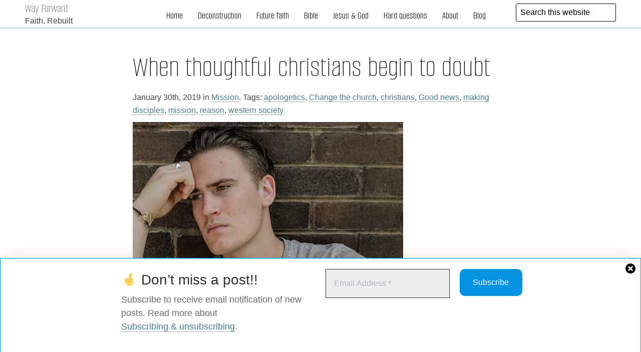

--- FILE ---
content_type: text/html; charset=UTF-8
request_url: https://the-way.info/2019/01/30/when-thoughtful-christians-begin-to-doubt/
body_size: 17995
content:

<!DOCTYPE html>
<html lang="en-US">
	<head>
		
		<meta charset="UTF-8">
		<meta name="viewport" content="width=device-width, initial-scale=1">
		<link rel="profile" href="http://gmpg.org/xfn/11">
		<title>When thoughtful christians begin to doubt | Way Forward</title>

<!-- The SEO Framework by Sybre Waaijer -->
<meta name="robots" content="max-snippet:-1,max-image-preview:standard,max-video-preview:-1" />
<link rel="canonical" href="https://the-way.info/2019/01/30/when-thoughtful-christians-begin-to-doubt/" />
<meta name="description" content="In my previous post (When sensitive and thoughtful people begin to doubt) I looked at 4 different sets of musicians who were christians earlier in their lives…" />
<meta property="og:type" content="article" />
<meta property="og:locale" content="en_US" />
<meta property="og:site_name" content="Way Forward" />
<meta property="og:title" content="When thoughtful christians begin to doubt | Way Forward" />
<meta property="og:description" content="In my previous post (When sensitive and thoughtful people begin to doubt) I looked at 4 different sets of musicians who were christians earlier in their lives, but had struggled with faith since then." />
<meta property="og:url" content="https://the-way.info/2019/01/30/when-thoughtful-christians-begin-to-doubt/" />
<meta property="og:image" content="https://the-way.info/wp-content/uploads/2019/01/thinking.jpg" />
<meta property="og:image:width" content="540" />
<meta property="og:image:height" content="330" />
<meta property="article:published_time" content="2019-01-30" />
<meta property="article:modified_time" content="2020-09-18" />
<meta name="twitter:card" content="summary_large_image" />
<meta name="twitter:title" content="When thoughtful christians begin to doubt | Way Forward" />
<meta name="twitter:description" content="In my previous post (When sensitive and thoughtful people begin to doubt) I looked at 4 different sets of musicians who were christians earlier in their lives, but had struggled with faith since then." />
<meta name="twitter:image" content="https://the-way.info/wp-content/uploads/2019/01/thinking.jpg" />
<script type="application/ld+json">{"@context":"https://schema.org","@graph":[{"@type":"WebSite","@id":"https://the-way.info/#/schema/WebSite","url":"https://the-way.info/","name":"Way Forward","alternateName":"unkleE","description":"Faith. Rebuilt","inLanguage":"en-US","potentialAction":{"@type":"SearchAction","target":{"@type":"EntryPoint","urlTemplate":"https://the-way.info/search/{search_term_string}/"},"query-input":"required name=search_term_string"},"publisher":{"@type":"Person","@id":"https://the-way.info/#/schema/Person","name":"unkleE","url":"https://the-way.info/"}},{"@type":"WebPage","@id":"https://the-way.info/2019/01/30/when-thoughtful-christians-begin-to-doubt/","url":"https://the-way.info/2019/01/30/when-thoughtful-christians-begin-to-doubt/","name":"When thoughtful christians begin to doubt | Way Forward","description":"In my previous post (When sensitive and thoughtful people begin to doubt) I looked at 4 different sets of musicians who were christians earlier in their lives…","inLanguage":"en-US","isPartOf":{"@id":"https://the-way.info/#/schema/WebSite"},"breadcrumb":{"@type":"BreadcrumbList","@id":"https://the-way.info/#/schema/BreadcrumbList","itemListElement":[{"@type":"ListItem","position":1,"item":"https://the-way.info/","name":"Way Forward"},{"@type":"ListItem","position":2,"item":"https://the-way.info/category/mission/","name":"Category: Mission"},{"@type":"ListItem","position":3,"name":"When thoughtful christians begin to doubt"}]},"potentialAction":{"@type":"ReadAction","target":"https://the-way.info/2019/01/30/when-thoughtful-christians-begin-to-doubt/"},"datePublished":"2019-01-30","dateModified":"2020-09-18","author":{"@type":"Person","@id":"https://the-way.info/#/schema/Person/6c51abcc925ac78a877c5d93d673496a","name":"unkleE"}}]}</script>
<script type="application/ld+json">{"@context":"https://schema.org","@type":"Article","mainEntityOfPage":{"@type":"WebPage","@id":"https://the-way.info/2019/01/30/when-thoughtful-christians-begin-to-doubt/"},"headline":"When thoughtful christians begin to doubt","image":"https://the-way.info/wp-content/uploads/2019/01/thinking.jpg","datePublished":"2019-01-30","dateModified":"2020-09-18","author":{"@type":"Person","name":"unkleE","url":"https://the-way.info/author/unklee/"},"description":"In my previous post (When sensitive and thoughtful people begin to doubt) I looked at 4 different sets of musicians who were christians earlier in their lives…"}</script>
<!-- / The SEO Framework by Sybre Waaijer | 29.21ms meta | 8.26ms boot -->

<link rel='dns-prefetch' href='//fonts.googleapis.com' />
<link rel="alternate" type="application/rss+xml" title="Way Forward &raquo; Feed" href="https://the-way.info/feed/" />
<link rel="alternate" type="application/rss+xml" title="Way Forward &raquo; Comments Feed" href="https://the-way.info/comments/feed/" />
<link rel="alternate" title="oEmbed (JSON)" type="application/json+oembed" href="https://the-way.info/wp-json/oembed/1.0/embed?url=https%3A%2F%2Fthe-way.info%2F2019%2F01%2F30%2Fwhen-thoughtful-christians-begin-to-doubt%2F" />
<link rel="alternate" title="oEmbed (XML)" type="text/xml+oembed" href="https://the-way.info/wp-json/oembed/1.0/embed?url=https%3A%2F%2Fthe-way.info%2F2019%2F01%2F30%2Fwhen-thoughtful-christians-begin-to-doubt%2F&#038;format=xml" />
<style id='wp-img-auto-sizes-contain-inline-css' type='text/css'>
img:is([sizes=auto i],[sizes^="auto," i]){contain-intrinsic-size:3000px 1500px}
/*# sourceURL=wp-img-auto-sizes-contain-inline-css */
</style>
<style id='wp-emoji-styles-inline-css' type='text/css'>

	img.wp-smiley, img.emoji {
		display: inline !important;
		border: none !important;
		box-shadow: none !important;
		height: 1em !important;
		width: 1em !important;
		margin: 0 0.07em !important;
		vertical-align: -0.1em !important;
		background: none !important;
		padding: 0 !important;
	}
/*# sourceURL=wp-emoji-styles-inline-css */
</style>
<link rel='stylesheet' id='wp-block-library-css' href='https://the-way.info/wp-includes/css/dist/block-library/style.min.css?ver=6.9' type='text/css' media='all' />
<style id='global-styles-inline-css' type='text/css'>
:root{--wp--preset--aspect-ratio--square: 1;--wp--preset--aspect-ratio--4-3: 4/3;--wp--preset--aspect-ratio--3-4: 3/4;--wp--preset--aspect-ratio--3-2: 3/2;--wp--preset--aspect-ratio--2-3: 2/3;--wp--preset--aspect-ratio--16-9: 16/9;--wp--preset--aspect-ratio--9-16: 9/16;--wp--preset--color--black: #000000;--wp--preset--color--cyan-bluish-gray: #abb8c3;--wp--preset--color--white: #ffffff;--wp--preset--color--pale-pink: #f78da7;--wp--preset--color--vivid-red: #cf2e2e;--wp--preset--color--luminous-vivid-orange: #ff6900;--wp--preset--color--luminous-vivid-amber: #fcb900;--wp--preset--color--light-green-cyan: #7bdcb5;--wp--preset--color--vivid-green-cyan: #00d084;--wp--preset--color--pale-cyan-blue: #8ed1fc;--wp--preset--color--vivid-cyan-blue: #0693e3;--wp--preset--color--vivid-purple: #9b51e0;--wp--preset--gradient--vivid-cyan-blue-to-vivid-purple: linear-gradient(135deg,rgb(6,147,227) 0%,rgb(155,81,224) 100%);--wp--preset--gradient--light-green-cyan-to-vivid-green-cyan: linear-gradient(135deg,rgb(122,220,180) 0%,rgb(0,208,130) 100%);--wp--preset--gradient--luminous-vivid-amber-to-luminous-vivid-orange: linear-gradient(135deg,rgb(252,185,0) 0%,rgb(255,105,0) 100%);--wp--preset--gradient--luminous-vivid-orange-to-vivid-red: linear-gradient(135deg,rgb(255,105,0) 0%,rgb(207,46,46) 100%);--wp--preset--gradient--very-light-gray-to-cyan-bluish-gray: linear-gradient(135deg,rgb(238,238,238) 0%,rgb(169,184,195) 100%);--wp--preset--gradient--cool-to-warm-spectrum: linear-gradient(135deg,rgb(74,234,220) 0%,rgb(151,120,209) 20%,rgb(207,42,186) 40%,rgb(238,44,130) 60%,rgb(251,105,98) 80%,rgb(254,248,76) 100%);--wp--preset--gradient--blush-light-purple: linear-gradient(135deg,rgb(255,206,236) 0%,rgb(152,150,240) 100%);--wp--preset--gradient--blush-bordeaux: linear-gradient(135deg,rgb(254,205,165) 0%,rgb(254,45,45) 50%,rgb(107,0,62) 100%);--wp--preset--gradient--luminous-dusk: linear-gradient(135deg,rgb(255,203,112) 0%,rgb(199,81,192) 50%,rgb(65,88,208) 100%);--wp--preset--gradient--pale-ocean: linear-gradient(135deg,rgb(255,245,203) 0%,rgb(182,227,212) 50%,rgb(51,167,181) 100%);--wp--preset--gradient--electric-grass: linear-gradient(135deg,rgb(202,248,128) 0%,rgb(113,206,126) 100%);--wp--preset--gradient--midnight: linear-gradient(135deg,rgb(2,3,129) 0%,rgb(40,116,252) 100%);--wp--preset--font-size--small: 13px;--wp--preset--font-size--medium: 20px;--wp--preset--font-size--large: 36px;--wp--preset--font-size--x-large: 42px;--wp--preset--spacing--20: 0.44rem;--wp--preset--spacing--30: 0.67rem;--wp--preset--spacing--40: 1rem;--wp--preset--spacing--50: 1.5rem;--wp--preset--spacing--60: 2.25rem;--wp--preset--spacing--70: 3.38rem;--wp--preset--spacing--80: 5.06rem;--wp--preset--shadow--natural: 6px 6px 9px rgba(0, 0, 0, 0.2);--wp--preset--shadow--deep: 12px 12px 50px rgba(0, 0, 0, 0.4);--wp--preset--shadow--sharp: 6px 6px 0px rgba(0, 0, 0, 0.2);--wp--preset--shadow--outlined: 6px 6px 0px -3px rgb(255, 255, 255), 6px 6px rgb(0, 0, 0);--wp--preset--shadow--crisp: 6px 6px 0px rgb(0, 0, 0);}:where(.is-layout-flex){gap: 0.5em;}:where(.is-layout-grid){gap: 0.5em;}body .is-layout-flex{display: flex;}.is-layout-flex{flex-wrap: wrap;align-items: center;}.is-layout-flex > :is(*, div){margin: 0;}body .is-layout-grid{display: grid;}.is-layout-grid > :is(*, div){margin: 0;}:where(.wp-block-columns.is-layout-flex){gap: 2em;}:where(.wp-block-columns.is-layout-grid){gap: 2em;}:where(.wp-block-post-template.is-layout-flex){gap: 1.25em;}:where(.wp-block-post-template.is-layout-grid){gap: 1.25em;}.has-black-color{color: var(--wp--preset--color--black) !important;}.has-cyan-bluish-gray-color{color: var(--wp--preset--color--cyan-bluish-gray) !important;}.has-white-color{color: var(--wp--preset--color--white) !important;}.has-pale-pink-color{color: var(--wp--preset--color--pale-pink) !important;}.has-vivid-red-color{color: var(--wp--preset--color--vivid-red) !important;}.has-luminous-vivid-orange-color{color: var(--wp--preset--color--luminous-vivid-orange) !important;}.has-luminous-vivid-amber-color{color: var(--wp--preset--color--luminous-vivid-amber) !important;}.has-light-green-cyan-color{color: var(--wp--preset--color--light-green-cyan) !important;}.has-vivid-green-cyan-color{color: var(--wp--preset--color--vivid-green-cyan) !important;}.has-pale-cyan-blue-color{color: var(--wp--preset--color--pale-cyan-blue) !important;}.has-vivid-cyan-blue-color{color: var(--wp--preset--color--vivid-cyan-blue) !important;}.has-vivid-purple-color{color: var(--wp--preset--color--vivid-purple) !important;}.has-black-background-color{background-color: var(--wp--preset--color--black) !important;}.has-cyan-bluish-gray-background-color{background-color: var(--wp--preset--color--cyan-bluish-gray) !important;}.has-white-background-color{background-color: var(--wp--preset--color--white) !important;}.has-pale-pink-background-color{background-color: var(--wp--preset--color--pale-pink) !important;}.has-vivid-red-background-color{background-color: var(--wp--preset--color--vivid-red) !important;}.has-luminous-vivid-orange-background-color{background-color: var(--wp--preset--color--luminous-vivid-orange) !important;}.has-luminous-vivid-amber-background-color{background-color: var(--wp--preset--color--luminous-vivid-amber) !important;}.has-light-green-cyan-background-color{background-color: var(--wp--preset--color--light-green-cyan) !important;}.has-vivid-green-cyan-background-color{background-color: var(--wp--preset--color--vivid-green-cyan) !important;}.has-pale-cyan-blue-background-color{background-color: var(--wp--preset--color--pale-cyan-blue) !important;}.has-vivid-cyan-blue-background-color{background-color: var(--wp--preset--color--vivid-cyan-blue) !important;}.has-vivid-purple-background-color{background-color: var(--wp--preset--color--vivid-purple) !important;}.has-black-border-color{border-color: var(--wp--preset--color--black) !important;}.has-cyan-bluish-gray-border-color{border-color: var(--wp--preset--color--cyan-bluish-gray) !important;}.has-white-border-color{border-color: var(--wp--preset--color--white) !important;}.has-pale-pink-border-color{border-color: var(--wp--preset--color--pale-pink) !important;}.has-vivid-red-border-color{border-color: var(--wp--preset--color--vivid-red) !important;}.has-luminous-vivid-orange-border-color{border-color: var(--wp--preset--color--luminous-vivid-orange) !important;}.has-luminous-vivid-amber-border-color{border-color: var(--wp--preset--color--luminous-vivid-amber) !important;}.has-light-green-cyan-border-color{border-color: var(--wp--preset--color--light-green-cyan) !important;}.has-vivid-green-cyan-border-color{border-color: var(--wp--preset--color--vivid-green-cyan) !important;}.has-pale-cyan-blue-border-color{border-color: var(--wp--preset--color--pale-cyan-blue) !important;}.has-vivid-cyan-blue-border-color{border-color: var(--wp--preset--color--vivid-cyan-blue) !important;}.has-vivid-purple-border-color{border-color: var(--wp--preset--color--vivid-purple) !important;}.has-vivid-cyan-blue-to-vivid-purple-gradient-background{background: var(--wp--preset--gradient--vivid-cyan-blue-to-vivid-purple) !important;}.has-light-green-cyan-to-vivid-green-cyan-gradient-background{background: var(--wp--preset--gradient--light-green-cyan-to-vivid-green-cyan) !important;}.has-luminous-vivid-amber-to-luminous-vivid-orange-gradient-background{background: var(--wp--preset--gradient--luminous-vivid-amber-to-luminous-vivid-orange) !important;}.has-luminous-vivid-orange-to-vivid-red-gradient-background{background: var(--wp--preset--gradient--luminous-vivid-orange-to-vivid-red) !important;}.has-very-light-gray-to-cyan-bluish-gray-gradient-background{background: var(--wp--preset--gradient--very-light-gray-to-cyan-bluish-gray) !important;}.has-cool-to-warm-spectrum-gradient-background{background: var(--wp--preset--gradient--cool-to-warm-spectrum) !important;}.has-blush-light-purple-gradient-background{background: var(--wp--preset--gradient--blush-light-purple) !important;}.has-blush-bordeaux-gradient-background{background: var(--wp--preset--gradient--blush-bordeaux) !important;}.has-luminous-dusk-gradient-background{background: var(--wp--preset--gradient--luminous-dusk) !important;}.has-pale-ocean-gradient-background{background: var(--wp--preset--gradient--pale-ocean) !important;}.has-electric-grass-gradient-background{background: var(--wp--preset--gradient--electric-grass) !important;}.has-midnight-gradient-background{background: var(--wp--preset--gradient--midnight) !important;}.has-small-font-size{font-size: var(--wp--preset--font-size--small) !important;}.has-medium-font-size{font-size: var(--wp--preset--font-size--medium) !important;}.has-large-font-size{font-size: var(--wp--preset--font-size--large) !important;}.has-x-large-font-size{font-size: var(--wp--preset--font-size--x-large) !important;}
/*# sourceURL=global-styles-inline-css */
</style>

<style id='classic-theme-styles-inline-css' type='text/css'>
/*! This file is auto-generated */
.wp-block-button__link{color:#fff;background-color:#32373c;border-radius:9999px;box-shadow:none;text-decoration:none;padding:calc(.667em + 2px) calc(1.333em + 2px);font-size:1.125em}.wp-block-file__button{background:#32373c;color:#fff;text-decoration:none}
/*# sourceURL=/wp-includes/css/classic-themes.min.css */
</style>
<link rel='stylesheet' id='crp-public-css' href='https://the-way.info/wp-content/plugins/custom-related-posts/dist/public.css?ver=1.8.1' type='text/css' media='all' />
<link rel='stylesheet' id='wpdm-fonticon-css' href='https://the-way.info/wp-content/plugins/download-manager/assets/wpdm-iconfont/css/wpdm-icons.css?ver=6.9' type='text/css' media='all' />
<link rel='stylesheet' id='wpdm-front-css' href='https://the-way.info/wp-content/plugins/download-manager/assets/css/front.min.css?ver=3.3.46' type='text/css' media='all' />
<link rel='stylesheet' id='wpdm-front-dark-css' href='https://the-way.info/wp-content/plugins/download-manager/assets/css/front-dark.min.css?ver=3.3.46' type='text/css' media='all' />
<link rel='stylesheet' id='stcr-font-awesome-css' href='https://the-way.info/wp-content/plugins/subscribe-to-comments-reloaded/includes/css/font-awesome.min.css?ver=6.9' type='text/css' media='all' />
<link rel='stylesheet' id='stcr-style-css' href='https://the-way.info/wp-content/plugins/subscribe-to-comments-reloaded/includes/css/stcr-style.css?ver=6.9' type='text/css' media='all' />
<link rel='stylesheet' id='arke-style-css' href='https://the-way.info/wp-content/themes/arke/style.css?ver=6.9' type='text/css' media='all' />
<link rel='stylesheet' id='scaffold-child-style-css' href='https://the-way.info/wp-content/themes/arke-child2/style.css?ver=6.9' type='text/css' media='all' />
<link rel='stylesheet' id='arke-google-fonts2-css' href='https://fonts.googleapis.com/css2?family=Alumni+Sans%3Aital%2Cwght%400%2C100..900%3B1%2C100..900&#038;display=swap&#038;ver=6.9' type='text/css' media='all' />
<script type="text/javascript" async src="https://the-way.info/wp-content/plugins/burst-statistics/assets/js/timeme/timeme.min.js?ver=1769112251" id="burst-timeme-js"></script>
<script type="text/javascript" async src="https://the-way.info/wp-content/uploads/burst/js/burst.min.js?ver=1769729018" id="burst-js"></script>
<script type="text/javascript" src="https://the-way.info/wp-includes/js/jquery/jquery.min.js?ver=3.7.1" id="jquery-core-js"></script>
<script type="text/javascript" src="https://the-way.info/wp-includes/js/jquery/jquery-migrate.min.js?ver=3.4.1" id="jquery-migrate-js"></script>
<script type="text/javascript" src="https://the-way.info/wp-content/plugins/download-manager/assets/js/wpdm.min.js?ver=6.9" id="wpdm-frontend-js-js"></script>
<script type="text/javascript" id="wpdm-frontjs-js-extra">
/* <![CDATA[ */
var wpdm_url = {"home":"https://the-way.info/","site":"https://the-way.info/","ajax":"https://the-way.info/wp-admin/admin-ajax.php"};
var wpdm_js = {"spinner":"\u003Ci class=\"wpdm-icon wpdm-sun wpdm-spin\"\u003E\u003C/i\u003E","client_id":"b58ec750d66bde5ab2a8c7bdf2b0e13a"};
var wpdm_strings = {"pass_var":"Password Verified!","pass_var_q":"Please click following button to start download.","start_dl":"Start Download"};
//# sourceURL=wpdm-frontjs-js-extra
/* ]]> */
</script>
<script type="text/javascript" src="https://the-way.info/wp-content/plugins/download-manager/assets/js/front.min.js?ver=3.3.46" id="wpdm-frontjs-js"></script>
<script type="text/javascript" src="https://the-way.info/wp-content/themes/arke-child2/burger-menu.js?ver=6.9" id="burger-menu-script-js"></script>
<link rel="https://api.w.org/" href="https://the-way.info/wp-json/" /><link rel="alternate" title="JSON" type="application/json" href="https://the-way.info/wp-json/wp/v2/posts/7310" /><link rel="EditURI" type="application/rsd+xml" title="RSD" href="https://the-way.info/xmlrpc.php?rsd" />
<meta name="generator" content="WordPress Download Manager 3.3.46" />
                <style>
        /* WPDM Link Template Styles */        </style>
                <style>

            :root {
                --color-primary: #4a8eff;
                --color-primary-rgb: 74, 142, 255;
                --color-primary-hover: #5998ff;
                --color-primary-active: #3281ff;
                --clr-sec: #6c757d;
                --clr-sec-rgb: 108, 117, 125;
                --clr-sec-hover: #6c757d;
                --clr-sec-active: #6c757d;
                --color-secondary: #6c757d;
                --color-secondary-rgb: 108, 117, 125;
                --color-secondary-hover: #6c757d;
                --color-secondary-active: #6c757d;
                --color-success: #018e11;
                --color-success-rgb: 1, 142, 17;
                --color-success-hover: #0aad01;
                --color-success-active: #0c8c01;
                --color-info: #2CA8FF;
                --color-info-rgb: 44, 168, 255;
                --color-info-hover: #2CA8FF;
                --color-info-active: #2CA8FF;
                --color-warning: #FFB236;
                --color-warning-rgb: 255, 178, 54;
                --color-warning-hover: #FFB236;
                --color-warning-active: #FFB236;
                --color-danger: #ff5062;
                --color-danger-rgb: 255, 80, 98;
                --color-danger-hover: #ff5062;
                --color-danger-active: #ff5062;
                --color-green: #30b570;
                --color-blue: #0073ff;
                --color-purple: #8557D3;
                --color-red: #ff5062;
                --color-muted: rgba(69, 89, 122, 0.6);
                --wpdm-font: "Sen", -apple-system, BlinkMacSystemFont, "Segoe UI", Roboto, Helvetica, Arial, sans-serif, "Apple Color Emoji", "Segoe UI Emoji", "Segoe UI Symbol";
            }

            .wpdm-download-link.btn.btn-primary {
                border-radius: 4px;
            }


        </style>
        <!--    <link rel="dns-prefetch" href="//fonts.googleapis.com">
		<link rel="preconnect" href="https://fonts.gstatic.com/" crossorigin>
-->
	<link rel='stylesheet' id='mailpoet_public-css' href='https://the-way.info/wp-content/plugins/mailpoet/assets/dist/css/mailpoet-public.eb66e3ab.css?ver=6.9' type='text/css' media='all' />
</head>

	<body class="wp-singular post-template-default single single-post postid-7310 single-format-standard wp-embed-responsive wp-theme-arke wp-child-theme-arke-child2" data-burst_id="7310" data-burst_type="post">
		
			<header class="site-header clear">
					<div class="site-branding">
						<div class="brand">
						<p class="site-title">
								<a href="https://the-way.info/" rel="home">
									Way Forward<a>
						</p>
						<p class="tagline">Faith. Rebuilt</p>
						</div><!-- .brand -->
							
			<div class="burger-right">   
            <a class="toggle-nav" href="#">&#9776;</a>  
       	 </div>	<!-- .burger-right -->			

		<nav id="site-navigation" class="menu-1">
							<div class="menu-the-way-container"><ul id="site-menu" class="menu"><li id="menu-item-66" class="menu-item menu-item-type-custom menu-item-object-custom menu-item-home menu-item-66"><a href="http://the-way.info/">Home</a></li>
<li id="menu-item-7482" class="menu-item menu-item-type-post_type menu-item-object-page menu-item-has-children menu-item-7482"><a href="https://the-way.info/faith-deconstruction/">Deconstruction</a>
<ul class="sub-menu">
	<li id="menu-item-10885" class="menu-item menu-item-type-post_type menu-item-object-page menu-item-10885"><a href="https://the-way.info/faith-deconstruction/dont-be-afraid-to-question/">Don’t be afraid to question!</a></li>
	<li id="menu-item-10989" class="menu-item menu-item-type-post_type menu-item-object-page menu-item-10989"><a href="https://the-way.info/faith-deconstruction/deconstructing-not-losing/">Deconstructing your faith without losing it</a></li>
	<li id="menu-item-10990" class="menu-item menu-item-type-post_type menu-item-object-page menu-item-10990"><a href="https://the-way.info/faith-deconstruction/build-back-better/">Build back better</a></li>
	<li id="menu-item-10263" class="menu-item menu-item-type-post_type menu-item-object-page menu-item-10263"><a href="https://the-way.info/faith-deconstruction/religion-of-fear/">Leaving a religion of fear</a></li>
	<li id="menu-item-7807" class="menu-item menu-item-type-post_type menu-item-object-page menu-item-7807"><a href="https://the-way.info/faith-deconstruction/deconstruction-stories/">Deconstruction stories</a></li>
	<li id="menu-item-10705" class="menu-item menu-item-type-post_type menu-item-object-page menu-item-10705"><a href="https://the-way.info/faith-deconstruction/trauma/">When christianity leads to trauma</a></li>
	<li id="menu-item-7805" class="menu-item menu-item-type-post_type menu-item-object-page menu-item-7805"><a href="https://the-way.info/faith-deconstruction/impossible-things/">Impossible to believe?</a></li>
	<li id="menu-item-7806" class="menu-item menu-item-type-post_type menu-item-object-page menu-item-7806"><a href="https://the-way.info/faith-deconstruction/reconstructing-how-we-see-the-bible/">Reconstructing the Bible</a></li>
	<li id="menu-item-10264" class="menu-item menu-item-type-post_type menu-item-object-page menu-item-10264"><a href="https://the-way.info/bible-2/understand-bible/">Understand the Bible, save your faith</a></li>
	<li id="menu-item-10704" class="menu-item menu-item-type-post_type menu-item-object-page menu-item-10704"><a href="https://the-way.info/bible-2/how-to-read-the-old-testament/">How to read the Old Testament: 7 truths</a></li>
</ul>
</li>
<li id="menu-item-11268" class="menu-item menu-item-type-post_type menu-item-object-page menu-item-has-children menu-item-11268"><a href="https://the-way.info/future-faith/">Future faith</a>
<ul class="sub-menu">
	<li id="menu-item-11408" class="menu-item menu-item-type-post_type menu-item-object-page menu-item-11408"><a href="https://the-way.info/future-faith/answering-the-really-big-questions/">Answering the really big questions</a></li>
	<li id="menu-item-11324" class="menu-item menu-item-type-post_type menu-item-object-page menu-item-11324"><a href="https://the-way.info/future-faith/reasons-to-believe-god-exists/">Reasons to believe God exists</a></li>
</ul>
</li>
<li id="menu-item-4854" class="menu-item menu-item-type-post_type menu-item-object-page menu-item-4854"><a href="https://the-way.info/bible-2/">Bible</a></li>
<li id="menu-item-4855" class="menu-item menu-item-type-post_type menu-item-object-page menu-item-4855"><a href="https://the-way.info/jesus-2/">Jesus &amp; God</a></li>
<li id="menu-item-3913" class="menu-item menu-item-type-post_type menu-item-object-page menu-item-has-children menu-item-3913"><a href="https://the-way.info/questions/">Hard questions</a>
<ul class="sub-menu">
	<li id="menu-item-13595" class="menu-item menu-item-type-post_type menu-item-object-page menu-item-13595"><a href="https://the-way.info/quick-reads/">Quick reads</a></li>
</ul>
</li>
<li id="menu-item-8" class="menu-item menu-item-type-post_type menu-item-object-page menu-item-has-children menu-item-8"><a href="https://the-way.info/about/">About</a>
<ul class="sub-menu">
	<li id="menu-item-3760" class="menu-item menu-item-type-post_type menu-item-object-page menu-item-3760"><a href="https://the-way.info/about/my-story/">My story</a></li>
	<li id="menu-item-1074" class="menu-item menu-item-type-custom menu-item-object-custom menu-item-1074"><a href="https://the-way.info/about/feedback">Email</a></li>
	<li id="menu-item-5740" class="menu-item menu-item-type-post_type menu-item-object-page menu-item-5740"><a href="https://the-way.info/about/comment-policy/">Comment policy</a></li>
</ul>
</li>
<li id="menu-item-3866" class="menu-item menu-item-type-post_type menu-item-object-page current_page_parent menu-item-has-children menu-item-3866"><a href="https://the-way.info/blogposts/">Blog</a>
<ul class="sub-menu">
	<li id="menu-item-10374" class="menu-item menu-item-type-post_type menu-item-object-page menu-item-10374"><a href="https://the-way.info/blogposts/blog-index/">Blog Index</a></li>
	<li id="menu-item-12357" class="menu-item menu-item-type-custom menu-item-object-custom menu-item-12357"><a href="https://the-way.info/tag/books/">Books</a></li>
</ul>
</li>
<li><div class="search">				<form method="get" id="searchform"   action="https://the-way.info/">
<input type="text" value="Search this website"   name="s" id="s"
onblur="if (this.value == '')   {this.value = 'Search this website';}"
onfocus="if (this.value == 'Search this website'){this.value = '';}" />
<input type="hidden" id="searchsubmit" />
</form>
</div></li></ul></div>							
					</nav><!-- .menu-1 -->

					</div><!-- .site-branding -->

									
										     						
			</header><!-- .site-header -->
			<div class="site-content">
					<div class="content-area">

	</body>	
<article class="post-7310 post type-post status-publish format-standard has-post-thumbnail hentry category-mission tag-apologetics tag-change-the-church tag-christians tag-good-news tag-making-disciples tag-mission tag-reason tag-western-society">

	<header class="entry-header">

		<h1 class="entry-title">When thoughtful christians begin to doubt</h1>
		<div class=byline">
				</div>
		
		<div class="eh-meta">
		January 30th, 2019  in <a href="https://the-way.info/category/mission/" rel="category tag">Mission</a>. Tags: <a href="https://the-way.info/tag/apologetics/" rel="tag">apologetics</a>, <a href="https://the-way.info/tag/change-the-church/" rel="tag">Change the church</a>, <a href="https://the-way.info/tag/christians/" rel="tag">christians</a>, <a href="https://the-way.info/tag/good-news/" rel="tag">Good news</a>, <a href="https://the-way.info/tag/making-disciples/" rel="tag">making disciples</a>, <a href="https://the-way.info/tag/mission/" rel="tag">mission</a>, <a href="https://the-way.info/tag/reason/" rel="tag">reason</a>, <a href="https://the-way.info/tag/western-society/" rel="tag">western society</a>		</div>
		
		
				<div class="post-thumbnail">

									<img width="540" height="330" src="https://the-way.info/wp-content/uploads/2019/01/thinking.jpg" class="attachment-new size-new wp-post-image" alt="" decoding="async" fetchpriority="high" srcset="https://the-way.info/wp-content/uploads/2019/01/thinking.jpg 540w, https://the-way.info/wp-content/uploads/2019/01/thinking-245x150.jpg 245w, https://the-way.info/wp-content/uploads/2019/01/thinking-434x265.jpg 434w, https://the-way.info/wp-content/uploads/2019/01/thinking-300x183.jpg 300w" sizes="(max-width: 540px) 100vw, 540px" />				
			</div><!-- .post-thumbnail -->
			
	</header><!-- .entry-header -->

	<div class="entry-content">
		<p>In my previous post (<a href="https://the-way.info/2019/01/15/when-sensitive-and-thoughtful-people-begin-to-doubt/">When sensitive and thoughtful people begin to doubt</a>) I looked at 4 different sets of musicians who were christians earlier in their lives, but had struggled with faith since then. Now I want to share a few thoughts on how churches and parents might help their youth to be able to face doubts sensibly and on a good basis.</p>
<p><span id="more-7310"></span></p>
<h3>Not everyone doubts for the same reasons</h3>
<p>It seems that, often, when a christian expresses doubts, other well-meaning christians tell them they need to trust God more, get back to reading their Bible and praying everyday, keep attending church, as if all doubt is spiritual, stemming from a lack of trust in God or a failure of spiritual disciplines.</p>
<p>But there are many reasons why people may doubt, and each one requires different responses:</p>
<ol>
<li>Intellectual arguments against God and the Bible.</li>
<li>Difficult experiences of christianity.</li>
<li>Loss of trust in God (not an intellectual thing).</li>
<li>Other lifestyles are more attractive.</li>
</ol>
<p>I hope it is obvious that each of these reasons is very different to the others, and so each requires different responses, and different ways of preparing young believers. Let&#8217;s look at each one.</p>
<h3>1. Intellectual doubts</h3>
<p>For many people, doubts need resolution, questions need answers and sceptical arguments need counter arguments. Some people won&#8217;t be able to continue to believe what they were taught as a child if they are not given good reasons to believe.</p>
<p>Intellectual doubts can arise in several ways &#8211; for example, they may come from good arguments against God and the church, from weak arguments persuasively presented, from doubts about the truth of some christian doctrines, or from a loss of confidence in belief.</p>
<h5>No more Mickey Mouse apologetics</h5>
<p>One of the biggest problems I see in christian apologetics is the use of weak christian arguments and responses that may give the young christian a false sense of confidence. This leaves them vulnerable if confronted with information that leaves the weak christian argument looking untenable.</p>
<p>An example is the often-repeated statement: <em>&#8220;Archeology confirms the Bible.&#8221;</em> This statement is misleading at best and sometimes quite wrong. <a href="https://the-way.info/2017/03/16/does-archaeology-show-the-bible-is-true-seven-facts/">The truth is</a> that some parts of the Bible are confirmed, some are shown to be almost certainly not accurate history, and many parts are unable to be confirmed or disproved. Christians need to be aware of these facts, lest their confidence in God and the Bible be misplaced and easily undermined.</p>
<p>Another trap christian ministers, youth leaders and bloggers often fall into is to quote committed christian scholars on contentious points where the consensus of secular scholars is against them. An example would be quoting the views of christian scholars about the historical justification of the resurrection. These views can easily be presented by non-believers, or misrepresented, as simply the words of apologists, with alternative sceptical views presented (often equally incorrectly) as the objective view. This can lead young christians to doubt the teaching they have been given. Far better, I believe, is to build young faith on the consensus of the best scholars, whether christian or not, so that in any later debate, the christian is able to take the intellectual high ground against sceptics quoting fringe scholar whose views are not in the mainstream.</p>
<h5>Arguments against God</h5>
<p>There are many arguments formulated against God, and believers have developed arguments opposing each one. These arguments and counter arguments are of varying quality, but these days young christians generally need to be not only aware of them, but familiar with the main ones so that they are not just vague ideas, but arguments they understand and can use if necessary &#8211; on their own behalf, or to assist fellow believers. Young believers need to be comfortable with criticism of their beliefs and not overly impressed with counter arguments.</p>
<p>It is equally, or more, important for christians to understand why they believe, to have good reasons which they can express clearly. Most christians won&#8217;t need to delve deeply into the philosophy, but for those christians whose faith is more intellectual, this means thinking through issues and reasons, getting expert information on science, history and philosophy as well as apologetics.</p>
<p>Some christians try to counter every argument against God, but I think this is a mistake. I don&#8217;t think it is very honest, for there really are some troubling things about God and this world. The better response, in my opinion, is to admit there are troubling facts which we cannot explain, but point to the many more reasons to believe God exists and is involved in the world, providing a stronger reason to believe than to disbelieve.</p>
<p>Youth groups and church study groups need to provide options for those christians who need it to develop their understanding of intellectual and evidential arguments in an encouraging environment.</p>
<h5>Doubts about christian doctrines taught to them</h5>
<p>Sometimes doubt and loss of faith comes not from the arguments of atheists but from within the church and within the Bible &#8211; in fact I think this may be the main reason why thoughtful people leave the faith. If a young christian has been taught that the Bible is totally true and this belief is the the basis of their faith, then doubts about any part of the Bible may lead to wholesale rejection of the Bible and christianity.</p>
<p>The obvious example is Genesis vs evolution, where an understanding of the science may not just lead to a re-evaluation of creationism, but to doubts about everything from Genesis to Revelation. Other examples of doctrines and Bible passages that can kill faith include the Canaanite genocide and the Old Testament portrayal of God as fierce and warlike, the doctrine of hell, Old Testament prophecies that have not apparently been fulfilled, and conservative understandings of social issues such as homosexuality and the place of women.</p>
<p>On virtually all of these issues there is more than one understanding and interpretation by christians. Coming to a different understanding may save a person&#8217;s faith, even if it means they change their doctrinal position and even their church. Ministers and leaders should, I believe, consider more carefully whether their primary aim is to see people following Jesus, even if it is in a tradition different to their own, or whether they&#8217;d prefer people leave the faith rather than change their doctrine.</p>
<h5>Loss of confidence</h5>
<p>Sometimes christians aren&#8217;t driven out of faith by arguments and facts, but they simply lose confidence in christian belief. It just all seems to be less probable than they once thought.</p>
<p>This is harder to respond to because it is so unspecific. But teaching and encouraging young christians to think through <em>why</em> they believe may help them to never get to this point.</p>
<h3>Difficult experiences of christianity</h3>
<p>The behaviour of christians and churches can really turn people off believing. It is bad enough when christians observe others christians behaving badly, but it is much worse when they experience anger, disunity, sexism or sexual abuse, exclusion, pettiness, or abuse of power themselves.</p>
<p>Intellectually, bad behaviour by christians shouldn&#8217;t be a reason to disbelieve, for we know people are often weak and behave badly &#8211; that&#8217;s part of what Jesus came to save us from. But we need to recognise that we are feeling as well as thinking beings, and discouragement and mistreatment can lead people to not want to believe any more. We are all responsible for the effects of bad behaviour.</p>
<p>Further, we all need to be on the lookout for wounded soldiers, people who have been hurt and are in danger of dropping out. Sensitive support may be crucial, giving answers less so.</p>
<h3>Losing trust in God</h3>
<p>If someone goes through difficult times, like sickness, bereavement, apparently unanswered prayer or disappointment, it is perhaps natural that they will question God. Sometimes estrangement from God can come through guilt, feeling that we aren&#8217;t good enough or that God couldn&#8217;t forgive us this time.</p>
<p>Walking with these people without judgment, listening, praying for them and not trying to give intellectual answers until and if they choose to discuss them, are all important aspects of being a friend and a christian brother or sister to them.</p>
<p>What they do not need, generally, is any condemnation or implied criticism about their doubts. We don&#8217;t know how it feels to be them and to have experienced their life, so we need to be careful in diagnosing their issue. We could easily think, or give the impression, that God&#8217;s grace to us to give us confidence was somehow because of the excellence of our faith, and their doubts are somehow a sign of a weaker faith.</p>
<h3>Other attractions</h3>
<p>The world, or at least some aspects of it, is always going to be attractive and a potential temptation to christians, especially younger ones, and advertising is very carefully prepared to maximise that appeal. So we need to be wise in how we prepare our youth.</p>
<p>Preparation can start when our children are quite young. Talk about the values we hold as christians (we should be non-materialistic, putting the kingdom of God first, behaving with integrity and servant-hearted love towards all people, etc) and make sure we are living them out. Explain to our children what the advertising they see is trying to guide their thinking into channels that will focus on self, possessions and pleasure. Help them to see, because they see in us, that we live by different values and this gives our lives greater meaning and wellbeing. And listen without judgment to their questions and answer them seriously. Encourage discussion of issues of faith, ethics, relationships and life.</p>
<p>It will help greatly if our teens grow up with a supportive and like-minded peer group, and in a church family that knows how to have fun, be encouraging and not set the boundaries too close.</p>
<p>It will help, too, if we understand the culture our children are living in. We all know that the culture of today&#8217;s 16 year old is very different to what it was when we were 16, but it is also likely to be very different from what 16 year olds experienced just two or three years ago. If we take an interest in, understand and are sympathetic to youth culture, we are less likely to make mistakes and bad assumptions.</p>
<p>All of this will help, but it still may not protect our youth from finding the world more attractive than christian living. So above all, pray for your children and the youth in your church <em>every day</em>.</p>
<h3>Make it attractive and meaningful now!</h3>
<p>So I believe the best way to prepare our youth for doubt and attacks on their faith is to ensure their experience of christianity is attractive and meaningful.</p>
<p>Attractive doesn&#8217;t mean gimmicky or trying to provide what the world already provides very well for them, but rather helping them see and experience the good side of christian living. Some forms of christianity focus too much on sin and what we have been saved from, and don&#8217;t emphasise enough the blessings of life with God as our father and Jesus as our brother.</p>
<p>Studies show that <a href="https://www.is-there-a-god.info/life/meaning-of-life/">we have a meaningful life</a> when we have purpose and values, and feel we have significance and can make a difference. This will usually mean serving others in a cause we really believe in. Christianity can provide all these things.</p>
<p>So youth will benefit if they see their parents and leaders living meaningful lives serving God and the people around them, and if they are encouraged and given opportunities to express their youthful idealism by serving in meaningful ways.</p>
<p>This form of active christianity is much more likely to engage and hold idealistic youth than a christianity built around passively listening to sermons, keeping to fine points of doctrine and working in maintaining the church.</p>
<h4>Promoting a healthy climate of questioning</h4>
<p>Churches and families need to make it a positive when a person questions the established wisdom. We need to understand that just telling people stuff, whether in sermons or at home, achieves very little unless the person is interested and engaged in that particular topic and respects the person speaking. Learning and growth occur most when it is self-learning, motivated by wanting to know and developed in discussion and in practice.</p>
<p>Questioning is a sign that self learning is going on, or is at least possible, so questioning should be encouraged. And like Jesus, we need challenge them to think for themselves. (He told ambiguous stories that invited a response, and often responded to a question with a question, such as <em>&#8220;how do you see it?&#8221;</em>) We need to give them enough to go on with but not so much that we stifle them</p>
<p>So Bible studies shouldn&#8217;t just aim to straightjacket people into the approved doctrine and thinking of our church, but should rather try to anticipate the questions and issues that participants may be wondering about, and legitimise their questions and encourage them to explore. <a href="https://the-way.info/church/sermons-not-how-we-learn-best/">Sermons will only be effective</a> if they address relevant questions, provide encouragement for self learning and don&#8217;t go for too long (15 minutes is about all our short term memories can deal with).</p>
<p>Doubt can be the gateway to a renewed and improved understanding if we respond to it constructively.</p>
<h4>Accept diversity of opinion</h4>
<p>We don&#8217;t all have to think the same. We can believe in Jesus and follow him faithfully without all having the same doctrine on relatively minor and arguable matters. If our main aim is seeing our next generations growing into active adult faith and christian living, we don&#8217;t have to worry about a little diversity. In fact, it can be a good thing, because it shows our love and fellowship transcends minor matters, and means people of varying doctrinal backgrounds can find a place in our church.</p>
<h3>The take-home message</h3>
<p>Mature christians don&#8217;t just happen. They are built on prayer and the work of the Holy Spirit.</p>
<p>But we have an important part to play in preparing youth for the rough and tumble of a pluralistic world, by helping them to build an adult faith that they can respect and defend because they have built it themselves with God&#8217;s help. We can give them space, we can encourage them to question and explore, and to find their own way to follow Jesus. We can walk with them, demonstrate a living and active faith and answer their questions honestly.</p>
<p>I don&#8217;t doubt there is much more to be said on this topic than I have covered here. If I review this in a week I&#8217;ll probably think of things I wish I hadn&#8217;t left out. You can probably think of more that could have been included.</p>
<p>But I hope this sets you thinking and praying, and that that will assist some future questioner and doubter to resolve their questions and doubts and endure to the end.</p>
<p style="margin-top: 30px; font-size: 80%;">Photo by <a href="https://www.pexels.com/photo/man-wearing-heather-gray-crew-neck-shirt-1327281/">Mike Greer</a> from Pexels</p>
  
  
  <div class="
    mailpoet_form_popup_overlay
          mailpoet_form_overlay_animation_none
      mailpoet_form_overlay_animation
      "></div>
  <div
    id="mp_form_fixed_bar1"
    class="
      mailpoet_form
      mailpoet_form_fixed_bar
      mailpoet_form_position_bottom
      mailpoet_form_animation_none
    "
      >

    <style type="text/css">
     #mp_form_fixed_bar1 .mailpoet_form {  }
#mp_form_fixed_bar1 form { margin-bottom: 0; }
#mp_form_fixed_bar1 h1.mailpoet-heading { margin: 0 0 10px; }
#mp_form_fixed_bar1 p.mailpoet_form_paragraph.last { margin-bottom: 0px; }
#mp_form_fixed_bar1 .mailpoet_column_with_background { padding: 10px; }
#mp_form_fixed_bar1 .mailpoet_form_column:not(:first-child) { margin-left: 20px; }
#mp_form_fixed_bar1 .mailpoet_paragraph { line-height: 20px; margin-bottom: 20px; }
#mp_form_fixed_bar1 .mailpoet_segment_label, #mp_form_fixed_bar1 .mailpoet_text_label, #mp_form_fixed_bar1 .mailpoet_textarea_label, #mp_form_fixed_bar1 .mailpoet_select_label, #mp_form_fixed_bar1 .mailpoet_radio_label, #mp_form_fixed_bar1 .mailpoet_checkbox_label, #mp_form_fixed_bar1 .mailpoet_list_label, #mp_form_fixed_bar1 .mailpoet_date_label { display: block; font-weight: normal; }
#mp_form_fixed_bar1 .mailpoet_text, #mp_form_fixed_bar1 .mailpoet_textarea, #mp_form_fixed_bar1 .mailpoet_select, #mp_form_fixed_bar1 .mailpoet_date_month, #mp_form_fixed_bar1 .mailpoet_date_day, #mp_form_fixed_bar1 .mailpoet_date_year, #mp_form_fixed_bar1 .mailpoet_date { display: block; }
#mp_form_fixed_bar1 .mailpoet_text, #mp_form_fixed_bar1 .mailpoet_textarea { width: 200px; }
#mp_form_fixed_bar1 .mailpoet_checkbox {  }
#mp_form_fixed_bar1 .mailpoet_submit {  }
#mp_form_fixed_bar1 .mailpoet_divider {  }
#mp_form_fixed_bar1 .mailpoet_message {  }
#mp_form_fixed_bar1 .mailpoet_form_loading { width: 30px; text-align: center; line-height: normal; }
#mp_form_fixed_bar1 .mailpoet_form_loading > span { width: 5px; height: 5px; background-color: #5b5b5b; }#mp_form_fixed_bar1{border: 1px solid #0693e3;border-radius: 0px;background: #ffffff;color: #313131;text-align: left;}#mp_form_fixed_bar1 form.mailpoet_form{width: 63%;max-width: 100%;}#mp_form_fixed_bar1 .mailpoet_message {margin: 0; padding: 0 20px;}
        #mp_form_fixed_bar1 .mailpoet_validate_success {color: #00d084}
        #mp_form_fixed_bar1 input.parsley-success {color: #00d084}
        #mp_form_fixed_bar1 select.parsley-success {color: #00d084}
        #mp_form_fixed_bar1 textarea.parsley-success {color: #00d084}
      
        #mp_form_fixed_bar1 .mailpoet_validate_error {color: #cf2e2e}
        #mp_form_fixed_bar1 input.parsley-error {color: #cf2e2e}
        #mp_form_fixed_bar1 select.parsley-error {color: #cf2e2e}
        #mp_form_fixed_bar1 textarea.textarea.parsley-error {color: #cf2e2e}
        #mp_form_fixed_bar1 .parsley-errors-list {color: #cf2e2e}
        #mp_form_fixed_bar1 .parsley-required {color: #cf2e2e}
        #mp_form_fixed_bar1 .parsley-custom-error-message {color: #cf2e2e}
      #mp_form_fixed_bar1 .mailpoet_paragraph.last {margin-bottom: 0} @media (max-width: 500px) {#mp_form_fixed_bar1 {background: #ffffff;animation: none;border: none;border-radius: 0;bottom: 0;left: 0;max-height: 40%;padding: 20px;right: 0;top: auto;transform: none;width: 100%;min-width: 100%;}} @media (min-width: 500px) {#mp_form_fixed_bar1 {padding: 0px;}}  @media (min-width: 500px) {#mp_form_fixed_bar1 .last .mailpoet_paragraph:last-child {margin-bottom: 0}}  @media (max-width: 500px) {#mp_form_fixed_bar1 .mailpoet_form_column:last-child .mailpoet_paragraph:last-child {margin-bottom: 0}} 
    </style>

    <form
      target="_self"
      method="post"
      action="https://the-way.info/wp-admin/admin-post.php?action=mailpoet_subscription_form"
      class="mailpoet_form mailpoet_form_form mailpoet_form_fixed_bar"
      novalidate
      data-delay="0"
      data-exit-intent-enabled=""
      data-font-family="Montserrat"
      data-cookie-expiration-time="0"
    >
      <input type="hidden" name="data[form_id]" value="1" />
      <input type="hidden" name="token" value="ac06d7636e" />
      <input type="hidden" name="api_version" value="v1" />
      <input type="hidden" name="endpoint" value="subscribers" />
      <input type="hidden" name="mailpoet_method" value="subscribe" />

      <label class="mailpoet_hp_email_label" style="display: none !important;">Please leave this field empty<input type="email" name="data[email]"/></label><div class='mailpoet_spacer' style='height: 1px;'></div>
<div class='mailpoet_form_columns_container'><div class="mailpoet_form_columns mailpoet_paragraph mailpoet_stack_on_mobile"><div class="mailpoet_form_column mailpoet_vertically_align_center" style="flex-basis:50%;padding:5px 5px 5px 5px;;"><h1 class="mailpoet-heading  mailpoet-has-font-size" style="text-align: left; color: #313131; font-size: 28px; line-height: 1.2"><img decoding="async" class="wp-smiley" style="height: 1em;max-height: 1em" src="https://s.w.org/images/core/emoji/14.0.0/72x72/1f91e.png" alt="🤞"> <span style="font-family: Georgia" data-font="Georgia" class="mailpoet-has-font">Don’t miss a post!</span>!</h1>
<p class="mailpoet_form_paragraph  mailpoet-has-font-size" style="text-align: left; color: #686868; font-size: 18px; line-height: 1.5"><span style="font-family: Tahoma" data-font="Tahoma" class="mailpoet-has-font">Subscribe to receive email notification of new posts.</span>  <span style="font-family: Tahoma" data-font="Tahoma" class="mailpoet-has-font">Read more about<br><a href="https://the-way.info/about/subscribing-unsubscribing/">Subscribing &amp; unsubscribing</a>.</span></p>
</div>
<div class="mailpoet_form_column" style="flex-basis:50%;"><div class='mailpoet_form_columns_container'><div class="mailpoet_form_columns mailpoet_paragraph mailpoet_stack_on_mobile" style="padding:0px 0px 0px 0px;"><div class="mailpoet_form_column" style="flex-basis:100%;"><div class="mailpoet_paragraph "><style>input[name="data[form_field_MjJhYjkyYzk5NGFiX2VtYWls]"]::placeholder{color:#666666;opacity: 1;}</style><input type="email" autocomplete="email" class="mailpoet_text" id="form_email_1" name="data[form_field_MjJhYjkyYzk5NGFiX2VtYWls]" title="Email Address" value="" style="width:100%;box-sizing:border-box;background-color:#eeeeee;border-style:solid;border-radius:0px !important;border-width:1px;border-color:#313131;padding:16px;margin: 0 auto 0 0;font-family:&#039;Montserrat&#039;;font-size:16px;line-height:1.5;height:auto;color:#666666;" data-automation-id="form_email"  placeholder="Email Address *" aria-label="Email Address *" data-parsley-errors-container=".mailpoet_error_9nh5u" data-parsley-required="true" required aria-required="true" data-parsley-minlength="6" data-parsley-maxlength="150" data-parsley-type-message="This value should be a valid email." data-parsley-required-message="This field is required."/><span class="mailpoet_error_9nh5u"></span></div>
</div>
<div class="mailpoet_form_column" style="flex-basis:50%;"><div class="mailpoet_paragraph "><input type="submit" class="mailpoet_submit" value="Subscribe" data-automation-id="subscribe-submit-button" data-font-family='Tahoma' style="width:100%;box-sizing:border-box;background-color:#0693e3;border-style:solid;border-radius:10px !important;border-width:0px;border-color:#313131;padding:15px;margin: 0 auto 0 0;font-family:&#039;Tahoma&#039;;font-size:16px;line-height:1.5;height:auto;color:#ffffff;" /><span class="mailpoet_form_loading"><span class="mailpoet_bounce1"></span><span class="mailpoet_bounce2"></span><span class="mailpoet_bounce3"></span></span></div>
</div>
</div></div>
</div>
</div></div>

      <div class="mailpoet_message">
        <p class="mailpoet_validate_success"
                style="display:none;"
                >Check your inbox or spam folder to confirm your subscription.
        </p>
        <p class="mailpoet_validate_error"
                style="display:none;"
                >        </p>
      </div>
    </form>

          <input type="image"
        class="mailpoet_form_close_icon"
        alt="Close"
        src='https://the-way.info/wp-content/plugins/mailpoet/assets/img/form_close_icon/round_black.svg'
      />
      </div>

  
	<div class="nextprev">				
		<div class="prevpost"> &laquo; <a href="https://the-way.info/2019/01/15/when-sensitive-and-thoughtful-people-begin-to-doubt/" rel="prev">When sensitive and thoughtful people begin to doubt</a> </div> <div class="nextpost"> <a href="https://the-way.info/2019/02/17/church-for-the-21st-century/" rel="next">Church for the 21st century?</a> &raquo; </div>
								  
	 </div>
				 
	</div><!-- .entry-content -->

</article><!-- #post-## -->

				</div><!-- .content-area -->
		</div><!-- .site-content -->

</div><!-- #main -->

<footer class="site-footer" id="colophon" role="content info">

<!----------- Left division ------------->
	<div class="fleft">

  
  
  <div class="
    mailpoet_form_popup_overlay
      "></div>
  <div
    id="mailpoet_form_2"
    class="
      mailpoet_form
      mailpoet_form_shortcode
      mailpoet_form_position_
      mailpoet_form_animation_
    "
      >

    <style type="text/css">
     #mailpoet_form_2 .mailpoet_form {  }
#mailpoet_form_2 form { margin-bottom: 0; }
#mailpoet_form_2 h1.mailpoet-heading { margin: 0 0 20px; }
#mailpoet_form_2 p.mailpoet_form_paragraph.last { margin-bottom: 5px; }
#mailpoet_form_2 .mailpoet_column_with_background { padding: 10px; }
#mailpoet_form_2 .mailpoet_form_column:not(:first-child) { margin-left: 20px; }
#mailpoet_form_2 .mailpoet_paragraph { line-height: 20px; margin-bottom: 20px; }
#mailpoet_form_2 .mailpoet_segment_label, #mailpoet_form_2 .mailpoet_text_label, #mailpoet_form_2 .mailpoet_textarea_label, #mailpoet_form_2 .mailpoet_select_label, #mailpoet_form_2 .mailpoet_radio_label, #mailpoet_form_2 .mailpoet_checkbox_label, #mailpoet_form_2 .mailpoet_list_label, #mailpoet_form_2 .mailpoet_date_label { display: block; font-weight: normal; }
#mailpoet_form_2 .mailpoet_text, #mailpoet_form_2 .mailpoet_textarea, #mailpoet_form_2 .mailpoet_select, #mailpoet_form_2 .mailpoet_date_month, #mailpoet_form_2 .mailpoet_date_day, #mailpoet_form_2 .mailpoet_date_year, #mailpoet_form_2 .mailpoet_date { display: block; }
#mailpoet_form_2 .mailpoet_text, #mailpoet_form_2 .mailpoet_textarea { width: 200px; }
#mailpoet_form_2 .mailpoet_checkbox {  }
#mailpoet_form_2 .mailpoet_submit {  }
#mailpoet_form_2 .mailpoet_divider {  }
#mailpoet_form_2 .mailpoet_message {  }
#mailpoet_form_2 .mailpoet_form_loading { width: 30px; text-align: center; line-height: normal; }
#mailpoet_form_2 .mailpoet_form_loading > span { width: 5px; height: 5px; background-color: #5b5b5b; }#mailpoet_form_2{border: 10px solid #f7f7f7;border-radius: 20px;background: #ffffff;color: #313131;text-align: left;}#mailpoet_form_2 form.mailpoet_form {padding: 10px;}#mailpoet_form_2{width: 400px;}#mailpoet_form_2 .mailpoet_message {margin: 0; padding: 0 20px;}
        #mailpoet_form_2 .mailpoet_validate_success {color: #00d084}
        #mailpoet_form_2 input.parsley-success {color: #00d084}
        #mailpoet_form_2 select.parsley-success {color: #00d084}
        #mailpoet_form_2 textarea.parsley-success {color: #00d084}
      
        #mailpoet_form_2 .mailpoet_validate_error {color: #cf2e2e}
        #mailpoet_form_2 input.parsley-error {color: #cf2e2e}
        #mailpoet_form_2 select.parsley-error {color: #cf2e2e}
        #mailpoet_form_2 textarea.textarea.parsley-error {color: #cf2e2e}
        #mailpoet_form_2 .parsley-errors-list {color: #cf2e2e}
        #mailpoet_form_2 .parsley-required {color: #cf2e2e}
        #mailpoet_form_2 .parsley-custom-error-message {color: #cf2e2e}
      #mailpoet_form_2 .mailpoet_paragraph.last {margin-bottom: 0} @media (max-width: 500px) {#mailpoet_form_2 {background: #ffffff;}} @media (min-width: 500px) {#mailpoet_form_2 .last .mailpoet_paragraph:last-child {margin-bottom: 0}}  @media (max-width: 500px) {#mailpoet_form_2 .mailpoet_form_column:last-child .mailpoet_paragraph:last-child {margin-bottom: 0}} 
    </style>

    <form
      target="_self"
      method="post"
      action="https://the-way.info/wp-admin/admin-post.php?action=mailpoet_subscription_form"
      class="mailpoet_form mailpoet_form_form mailpoet_form_shortcode"
      novalidate
      data-delay=""
      data-exit-intent-enabled=""
      data-font-family=""
      data-cookie-expiration-time=""
    >
      <input type="hidden" name="data[form_id]" value="2" />
      <input type="hidden" name="token" value="ac06d7636e" />
      <input type="hidden" name="api_version" value="v1" />
      <input type="hidden" name="endpoint" value="subscribers" />
      <input type="hidden" name="mailpoet_method" value="subscribe" />

      <label class="mailpoet_hp_email_label" style="display: none !important;">Please leave this field empty<input type="email" name="data[email]"/></label><h1 class="mailpoet-heading  mailpoet-has-font-size" style="text-align: center; color: #313131; font-size: 25px; line-height: 1.2"><span style="font-family: BioRhyme" data-font="BioRhyme" class="mailpoet-has-font">Don’t miss a post!</span></h1>
<div class="mailpoet_paragraph "><style>input[name="data[form_field_MjJhYjkyYzk5NGFiX2VtYWls]"]::placeholder{color:#abb8c3;opacity: 1;}</style><input type="email" autocomplete="email" class="mailpoet_text" id="form_email_2" name="data[form_field_MjJhYjkyYzk5NGFiX2VtYWls]" title="Email Address" value="" style="width:100%;box-sizing:border-box;background-color:#eeeeee;border-style:solid;border-radius:8px !important;border-width:1px;border-color:#313131;padding:16px;margin: 0 auto 0 0;font-family:&#039;Montserrat&#039;;font-size:15px;line-height:1.5;height:auto;color:#abb8c3;" data-automation-id="form_email"  placeholder="Email Address *" aria-label="Email Address *" data-parsley-errors-container=".mailpoet_error_b6moq" data-parsley-required="true" required aria-required="true" data-parsley-minlength="6" data-parsley-maxlength="150" data-parsley-type-message="This value should be a valid email." data-parsley-required-message="This field is required."/><span class="mailpoet_error_b6moq"></span></div>
<div class="mailpoet_paragraph "><input type="submit" class="mailpoet_submit" value="Subscribe" data-automation-id="subscribe-submit-button" data-font-family='Tahoma' style="width:100%;box-sizing:border-box;background-color:#0693e3;border-style:solid;border-radius:10px !important;border-width:0px;padding:16px;margin: 0 auto 0 0;font-family:&#039;Tahoma&#039;;font-size:16px;line-height:1.5;height:auto;color:#ffffff;border-color:transparent;font-weight:bold;" /><span class="mailpoet_form_loading"><span class="mailpoet_bounce1"></span><span class="mailpoet_bounce2"></span><span class="mailpoet_bounce3"></span></span></div>
<p class="mailpoet_form_paragraph  mailpoet-has-font-size" style="text-align: center; font-size: 16px"><span style="font-family: Tahoma" data-font="Tahoma" class="mailpoet-has-font">Receive email notification of new posts.</span><br><span style="font-family: Tahoma" data-font="Tahoma" class="mailpoet-has-font">Read more about <a href="https://the-way.info/about/subscribing-unsubscribing/">Subscribing &amp; unsubscribing</a>.</span></p>

      <div class="mailpoet_message">
        <p class="mailpoet_validate_success"
                style="display:none;"
                >Check your inbox or spam folder to confirm your subscription.
        </p>
        <p class="mailpoet_validate_error"
                style="display:none;"
                >        </p>
      </div>
    </form>

      </div>

  		
<h6><a href="https://the-way.info/wp-admin">Dashboard</a></h6>
	
	</div>

<!----------- right division ------------->
	<div class="fright">

			</div>
	
<!------------ bottom menu division ----------->	
<div class="bottomMenu">

<h6>Acknowledgement</h6>
<p class="ack">I acknowledge the Gweagal and Norongeragal people of the Dharawal nation and language, the traditional custodians of the land and waters on which I live and write this blog.</p>
	

	<div class="table-link">
	<img src="https://the-way.info/wp-content/uploads/2024/01/tables-f250a.png" height ="125" width="125">
	<div class="tlsub"><p>Want some creative ideas about better ways to be the church in the twenty-first century?</p>
		<button type="button"><a href="https://overturn-tables.info">Check out my website: <span style="marc">Let's overturn these tables</span></a></button>
    </div>
<div style="padding-top:26px; clear:both;">
		<p style="font-size:100%;color:#555555;font-weight:bold;margin-bottom:5px;">Latest blog post: <a style="color:#4a8182;font-weight:normal;font-size:90%;" href="https://overturn-tables.info/2025/11/28/another-way-to-make-church-interactive/">Another way to make church interactive</a></p>
		</div>
	</div>

		
      <div class="menu-footer-container"><ul id="menu-footer" class="menu"><li id="menu-item-8977" class="menu-item menu-item-type-post_type menu-item-object-page menu-item-8977"><a href="https://the-way.info/about/feedback/">Email me</a></li>
<li id="menu-item-7809" class="menu-item menu-item-type-post_type menu-item-object-page menu-item-7809"><a href="https://the-way.info/about/">About</a></li>
<li id="menu-item-8976" class="menu-item menu-item-type-post_type menu-item-object-page menu-item-8976"><a href="https://the-way.info/about/sitemap/">Sitemap</a></li>
<li id="menu-item-7812" class="menu-item menu-item-type-post_type menu-item-object-page menu-item-7812"><a href="https://the-way.info/about/my-story/">My story</a></li>
<li id="menu-item-8980" class="menu-item menu-item-type-post_type menu-item-object-page menu-item-8980"><a href="https://the-way.info/about/comment-policy/">Comment policy</a></li>
<li id="menu-item-9066" class="menu-item menu-item-type-post_type menu-item-object-page menu-item-privacy-policy menu-item-9066"><a rel="privacy-policy" href="https://the-way.info/about/privacy-policy/">Privacy Policy</a></li>
<li id="menu-item-10392" class="menu-item menu-item-type-post_type menu-item-object-page menu-item-10392"><a href="https://the-way.info/blogposts/blog-index/">Blog Index</a></li>
<li><div class="search">				<form method="get" id="searchform"   action="https://the-way.info/">
<input type="text" value="Search this website"   name="s" id="s"
onblur="if (this.value == '')   {this.value = 'Search this website';}"
onfocus="if (this.value == 'Search this website'){this.value = '';}" />
<input type="hidden" id="searchsubmit" />
</form>
</div></li></ul></div>  
</div>
    
<script type="speculationrules">
{"prefetch":[{"source":"document","where":{"and":[{"href_matches":"/*"},{"not":{"href_matches":["/wp-*.php","/wp-admin/*","/wp-content/uploads/*","/wp-content/*","/wp-content/plugins/*","/wp-content/themes/arke-child2/*","/wp-content/themes/arke/*","/*\\?(.+)"]}},{"not":{"selector_matches":"a[rel~=\"nofollow\"]"}},{"not":{"selector_matches":".no-prefetch, .no-prefetch a"}}]},"eagerness":"conservative"}]}
</script>
            <script>
                const abmsg = "We noticed an ad blocker. Consider whitelisting us to support the site ❤️";
                const abmsgd = "download";
                const iswpdmpropage = 0;
                jQuery(function($){

                    
                });
            </script>
            <div id="fb-root"></div>
            <script type="text/javascript" src="https://the-way.info/wp-includes/js/dist/hooks.min.js?ver=dd5603f07f9220ed27f1" id="wp-hooks-js"></script>
<script type="text/javascript" src="https://the-way.info/wp-includes/js/dist/i18n.min.js?ver=c26c3dc7bed366793375" id="wp-i18n-js"></script>
<script type="text/javascript" id="wp-i18n-js-after">
/* <![CDATA[ */
wp.i18n.setLocaleData( { 'text direction\u0004ltr': [ 'ltr' ] } );
//# sourceURL=wp-i18n-js-after
/* ]]> */
</script>
<script type="text/javascript" src="https://the-way.info/wp-includes/js/jquery/jquery.form.min.js?ver=4.3.0" id="jquery-form-js"></script>
<script type="text/javascript" id="mailpoet_public-js-extra">
/* <![CDATA[ */
var MailPoetForm = {"ajax_url":"https://the-way.info/wp-admin/admin-ajax.php","is_rtl":"","ajax_common_error_message":"An error has happened while performing a request, please try again later.","captcha_input_label":"Type in the characters you see in the picture above:","captcha_reload_title":"Reload CAPTCHA","captcha_audio_title":"Play CAPTCHA","assets_url":"https://the-way.info/wp-content/plugins/mailpoet/assets"};
var MailPoetForm = {"ajax_url":"https://the-way.info/wp-admin/admin-ajax.php","is_rtl":"","ajax_common_error_message":"An error has happened while performing a request, please try again later.","captcha_input_label":"Type in the characters you see in the picture above:","captcha_reload_title":"Reload CAPTCHA","captcha_audio_title":"Play CAPTCHA","assets_url":"https://the-way.info/wp-content/plugins/mailpoet/assets"};
//# sourceURL=mailpoet_public-js-extra
/* ]]> */
</script>
<script type="text/javascript" src="https://the-way.info/wp-content/plugins/mailpoet/assets/dist/js/public.js?ver=5.18.0" id="mailpoet_public-js" defer="defer" data-wp-strategy="defer"></script>
<script id="wp-emoji-settings" type="application/json">
{"baseUrl":"https://s.w.org/images/core/emoji/17.0.2/72x72/","ext":".png","svgUrl":"https://s.w.org/images/core/emoji/17.0.2/svg/","svgExt":".svg","source":{"concatemoji":"https://the-way.info/wp-includes/js/wp-emoji-release.min.js?ver=6.9"}}
</script>
<script type="module">
/* <![CDATA[ */
/*! This file is auto-generated */
const a=JSON.parse(document.getElementById("wp-emoji-settings").textContent),o=(window._wpemojiSettings=a,"wpEmojiSettingsSupports"),s=["flag","emoji"];function i(e){try{var t={supportTests:e,timestamp:(new Date).valueOf()};sessionStorage.setItem(o,JSON.stringify(t))}catch(e){}}function c(e,t,n){e.clearRect(0,0,e.canvas.width,e.canvas.height),e.fillText(t,0,0);t=new Uint32Array(e.getImageData(0,0,e.canvas.width,e.canvas.height).data);e.clearRect(0,0,e.canvas.width,e.canvas.height),e.fillText(n,0,0);const a=new Uint32Array(e.getImageData(0,0,e.canvas.width,e.canvas.height).data);return t.every((e,t)=>e===a[t])}function p(e,t){e.clearRect(0,0,e.canvas.width,e.canvas.height),e.fillText(t,0,0);var n=e.getImageData(16,16,1,1);for(let e=0;e<n.data.length;e++)if(0!==n.data[e])return!1;return!0}function u(e,t,n,a){switch(t){case"flag":return n(e,"\ud83c\udff3\ufe0f\u200d\u26a7\ufe0f","\ud83c\udff3\ufe0f\u200b\u26a7\ufe0f")?!1:!n(e,"\ud83c\udde8\ud83c\uddf6","\ud83c\udde8\u200b\ud83c\uddf6")&&!n(e,"\ud83c\udff4\udb40\udc67\udb40\udc62\udb40\udc65\udb40\udc6e\udb40\udc67\udb40\udc7f","\ud83c\udff4\u200b\udb40\udc67\u200b\udb40\udc62\u200b\udb40\udc65\u200b\udb40\udc6e\u200b\udb40\udc67\u200b\udb40\udc7f");case"emoji":return!a(e,"\ud83e\u1fac8")}return!1}function f(e,t,n,a){let r;const o=(r="undefined"!=typeof WorkerGlobalScope&&self instanceof WorkerGlobalScope?new OffscreenCanvas(300,150):document.createElement("canvas")).getContext("2d",{willReadFrequently:!0}),s=(o.textBaseline="top",o.font="600 32px Arial",{});return e.forEach(e=>{s[e]=t(o,e,n,a)}),s}function r(e){var t=document.createElement("script");t.src=e,t.defer=!0,document.head.appendChild(t)}a.supports={everything:!0,everythingExceptFlag:!0},new Promise(t=>{let n=function(){try{var e=JSON.parse(sessionStorage.getItem(o));if("object"==typeof e&&"number"==typeof e.timestamp&&(new Date).valueOf()<e.timestamp+604800&&"object"==typeof e.supportTests)return e.supportTests}catch(e){}return null}();if(!n){if("undefined"!=typeof Worker&&"undefined"!=typeof OffscreenCanvas&&"undefined"!=typeof URL&&URL.createObjectURL&&"undefined"!=typeof Blob)try{var e="postMessage("+f.toString()+"("+[JSON.stringify(s),u.toString(),c.toString(),p.toString()].join(",")+"));",a=new Blob([e],{type:"text/javascript"});const r=new Worker(URL.createObjectURL(a),{name:"wpTestEmojiSupports"});return void(r.onmessage=e=>{i(n=e.data),r.terminate(),t(n)})}catch(e){}i(n=f(s,u,c,p))}t(n)}).then(e=>{for(const n in e)a.supports[n]=e[n],a.supports.everything=a.supports.everything&&a.supports[n],"flag"!==n&&(a.supports.everythingExceptFlag=a.supports.everythingExceptFlag&&a.supports[n]);var t;a.supports.everythingExceptFlag=a.supports.everythingExceptFlag&&!a.supports.flag,a.supports.everything||((t=a.source||{}).concatemoji?r(t.concatemoji):t.wpemoji&&t.twemoji&&(r(t.twemoji),r(t.wpemoji)))});
//# sourceURL=https://the-way.info/wp-includes/js/wp-emoji-loader.min.js
/* ]]> */
</script>
	
</footer><!-- #colophon -->

</div><!-- #page -->

</body>

</html>
		
	</body>
</html>


--- FILE ---
content_type: text/css
request_url: https://the-way.info/wp-content/themes/arke-child2/style.css?ver=6.9
body_size: 8444
content:
/*
This is theWay? Stylesheet
Theme Name:	Arke Child2
Theme URI: http://childtheme-generator.com/
Description: Arke Child2 is a second child theme of Arke, created by ChildTheme-Generator.com, for use with theWay? website
Author: Danny Cooper and unkleE
Author URI: http://childtheme-generator.com/
Template: arke
Version: 1.0.2
Text Domain: arke-child2
*/

/* -------- Variables ------- */

:root {--main:#4a8182;}
:root {--back1:#e3eeed;} /* very light blue */
:root {--back2:#e3c9a8;} /* light sand */
:root {--medium:#9ecbc4;}  /* medium blue-green */
:root {--light:#d4e4e3;}  /* light blue-green */
:root {--light:#ffecd5;}  /* very light sand */

/* -------- General settings ------- */

body {
	color: #444;
	font-family: 'Open Sans', sans-serif;
	font-size: 20px;
	line-height: 1.625;
	overflow-wrap: break-word;
    font-weight:300;
	max-width:100%;
	width:100%;
}

p {	color: #444;
	font-family: 'Open Sans', sans-serif;
	font-size: 20px;
	line-height: 1.625;
	font-weight:300;}

h1,
h2,
h3,
h4,
h5,
h6 {
	line-height: 1.25;
	color: #000000;
    font-family: "Alumni Sans", sans-serif;
 	font-weight:100;
	margin-bottom:.3em;
}


h1 {font-size:66px;}
h2 {font-size:56px;}
h3 {font-size:48px;}
h4 {font-size:42px;}
h5 {font-size:36px;}
h6 {font-size:30px;}

h3 {margin-block-start: 0.8em;margin-block-end: 0.5em;}

a {
	color: var(--main);
	border-bottom: var(--main) 1px dotted ;
	text-decoration:none;
}
/*-----#365899-----*/
a:hover {color:#000;}

.both {clear:both;!important}

/* -------------- Blocks --------------*/

.mt0 {margin-top:-22px!important;}
.mb0 {margin-bottom:0!important;}
.left40 {margin-left:40px;}
.zero-margin {margin:0;}
.mb100 {margin-bottom:100px!important;}
.mb40 {margin-bottom:40px!important;}
.mb20 {margin-bottom:20px!important;}

/* -------- Body -------- */

body.search-results article.type-page h2.entry-title {margin-bottom:30px;}
body.home header.entry-header {display:none;}
body.home h1.entry-title {font-size:60px;}
#body .italic, #body .quote {font-style:italic;color:#222;}

/* ------ Divisions ------*/

div.convo {background:var(--back1);}
div.phone-text {width:99.2%;border-left:#c8c9cf 13px solid;border-right:#c8c9cf 13px solid;padding:0 20px;margin:-10px 3px 0 3px;}
div.quote{ font-style:normal;}
div.picright {float:right;margin-left:30px;border:#777 1px solid;font-size:90%;}
div.spacer {width:100%;}

div.fb-sidebar {margin:40px 0px; width:300px; float:left;}
div.textbox {width:90%; margin:0 auto; padding:0 5px; margin:30px 10px; border:#555 solid 1px;}
div.ltblue {background:#ebf3ff;}

div.anchor {
		display: block;
		height: 30px;
		margin-top: -30px;
		visibility: hidden;
}

div.prevpost {float:left;width:45%;margin-top:40px;}
div.nextpost {float:right;text-align:right;width:45%;margin-top:40px;}

div.below420 {display:none;}
div.above420 {display:block;}

div.column1h {float:left;max-width:300px;margin:0;width:45%}
div.column2h {float:right;max-width:300px;margin:0;width:45%}

div.coll300 {float:left;max-width:300px;margin:0;}
div.colr400 {float:right;max-width:400px;margin:0;padding-top:30px;}

div.neg20top figure {margin-top:-20px!important;}

/* ------ Special headings ----- */

h3.home {font-size:210%; padding:20px 0px 10px 0px; margin:0px; line-height:1; }
h6.intro {margin-top:0px;}
.wp-block-column h6 {margin-top:-10px;}

/* ------ General text styles ------*/

.font90 {font-size:90%;}
.font80 {font-size:80%;}
.font70 {font-size:70%;}
q {font-style:italic;}
.comment-content q {color#000000; font-family: 'Alumni Sans', sans-serif;}
sup {font-size:70%;line-height:1;}

.semihead {font-size:110%;font-weight:400;}
.larger {font-size:140%; line-height:1.0;}
.italic {font-style:italic;}
.small {font-size:90%;}
.left {float:left;clear:right;margin-right:20px;}
.red {color:#88120c;}
.small-block {font-size:90%;color:#42907b}

.clear {clear:both;}
.gap {margin-top:100px;}
.gap40 {margin-top:40px;}
.gap60 {margin-top:60px;}
.emphasis {font-weight:bold;}
.note {font-size:80%;line-height:1.4;}

span.quote {font-size:100%; font-style:italic;}
span.space40{word-spacing:40px;}
p.refsq {font-size:110%;font-style:italic;margin-bottom:10px;}
span.previews {color:#ff0000;}

.anon {font-size:60%;font-style:normal;line-height:1.3;margin:.8em 0 0 0;}
.anonz {font-size:60%;font-style:normal;line-height:1.3;margin:.8em 0 1.2em 0;}
#reply-title {line-height:0.9; }

.lbord {border:#000000 2px solid; padding:20px;border-radius:20px;background:#e3eeed;}
.rbord {border:#000000 2px solid; padding:20px;border-radius:20px;background:#fff8cf;}

/* ------ Blockquotes ------*/

blockquote {font-family:serif;color: #333; font-size:110%;font-style: italic;margin:18px 0 25px 0;padding: 0px 0px 0px 30px;background:transparent url(http://www.is-there-a-god.info/blog/wp-content/uploads/2016/01/quoteopen.gif) top left no-repeat;}
blockquote span {display:block;margin:0px;padding:0px 20px 0px 0px;background:transparent url(http://www.is-there-a-god.info/blog/wp-content/uploads/2016/01/quoteclose.gif) bottom right no-repeat;}
blockquote span.indotquote {display:block;margin:0px;padding:0px 20px 10px 0px;background:transparent url(http://www.is-there-a-god.info/blog/wp-content/uploads/2016/01/quoteclose.gif) bottom right no-repeat;font-size:80%;line-height:1.4;}
.bigquote {font-family: 'Alumni Sans', sans-serif;font-size:18px;font-style:italic;margin-left:20px;}

/* ---------Paragraph styles------------------- */

p.home-column {margin-top:20px;}

.convo p {margin:0px 10px 8px 10px;font-size:90%;font-style:italic;color:#000;}
.convr {float:right;margin-left:25%;background:url("https://the-way.info/wp-content/uploads/2020/09/convo-r.png");background-size: 100% 100%;background-repeat:no-repeat;padding:10px 20px;clear:both;margin-bottom:0.5em;}
.convl {float:left;margin-right:25%;background:url("https://the-way.info/wp-content/uploads/2020/09/convo-l.png");background-size: 100% 100%;background-repeat:no-repeat;padding:10px 10px 10px 30px;clear:both;margin-bottom:0.5em;}

.wp-block-image figcaption, p.caption {font-size:80% !important; margin-top:5px; padding-top:0;}
p.captionright {font-size:90%; margin-top:5px;text-align:right;}
p.captioncentre {font-size:100%; margin-top:-25px;text-align:center;}

p.descr {font-size:80%; padding-top:0;}
p.indent {margin-left:20px;}

p.refs {margin:0 0 12px 0;}
p.bqref {margin:-20px 0px 20px 0px;font-size:80%;text-align:right;color:#444;font-style:normal;}
p.bqref-l {margin:-5px 0px 20px 100px;font-size:80%;text-align:left;color:#444;}
p.qref {margin:-20px 0px 25px 0px;font-size:80%;}
p.quoteref {text-align:right;font-size:90%;margin-top:-20px;}

p.photoref {margin-top:30px;font-size:80%;clear:both;}
p.photoref2 {margin:0px;font-size:80%;clear:both;}

p.dotpara {margin: -5px 0 .5em 24px;padding: 0;}
p.series {color:#aaa;font-size:110%;}
p.credit {margin-top:40px;font-size:92%;color:#777;}
p.winston {margin-top:37px;}
p.headinglist {font-family: 'Alumni Sans', sans-serif;font-size:120%;font-weight:100;}

p.vsmall, li.vsmall, blockquote.vsmall{font-size:80%; line-height:1.3;margin:0 0 12px;}
p.closer {margin-bottom:12px;}
p.comment{margin-bottom:0;}
p#feedback{margin-bottom:10px;}
p.links{font-size:90%;}
p.shead {margin-bottom:4px;font-style:italic;}
p.shead0 {margin-bottom:0px;font-style:italic;}
p.stext {margin-bottom:4px;font-size:90%;margin-left:20px;line-height:1.3;}
p.stext0 {margin-bottom:14px;font-size:90%;margin-left:20px;line-height:1.3;}
p.notehead {font-size:110%;color:#7590ae; margin:0 0  0.5em 0;padding-top:5px;clear:both;}
.nogaptop {margin-top:-2em; !important;margin-block-start:-2em !important;}
.nogapbottom {margin-bottom:0 !important;margin-block-end:0 !important;}
p.last {margin-bottom:0px;}
p.notetop {margin-top:30px;margin-right:400px;border-top:#000 1px solid;font-size:80%; line-height:1.4;}
p.notes {margin-top:4px;padding-top:0px;font-size:80%; line-height:1.4;}

p.level2{margin-top:-15px;font-size:100%;}
#footnotes p {margin-bottom:5px;}
p.test {color:#0044ff;}

p.lineover {margin-top:20px;padding-top:20px;border-top:#ffe1a2 3px solid;}
p.arch {margin-top:20px;font-family: 'Open Sans', serif;font-weight:300;}
p.ack {font-size:90%;}

.has-small-font-size {font-size:15px;}

.comment-content p, #comment, .comment-content li {font-size:90%;}

/* link styles  */

.post-thumbnail a,
.entry-title a,
.site-title a {border-bottom:none;}
a.no-under {border-bottom: none ;color:#2f2f2f;}
a.no-under:hover {color:#365899;}
a.prob {font-weight:100;border:none;}
a.page-numbers {padding:0 5px;}
.previews a {color:#ff0000; text-decoration:none;}

/* ---------------------- site header items -----------------------------*/

.site-header {
	padding:0;border-bottom: #bcdee5 2px solid;}

.site-branding {
	width:100%;
	padding:5px 50px 0 50px;
	margin-bottom:0;
	background:#fff;
}

div.brand {width:150px;float:left;}

p.site-title {
	width:150px;
	float:left;
}

.site-title a {
	text-decoration: none;
	color: #2d2e33;
    font-family: 'Alumni Sans', sans-serif;
	font-weight:100;
	font-size:24px;
	text-decoration:none;
}

p.tagline {margin:-10px 0 0 0;font-family: 'Open Sans', sans-serif;font-weight:300;font-size:80%;}
.tagline a {border-bottom:none;color:#000;}

.menu-1 {
	font-size: 19px;
	line-height: 1;
    font-family: 'Alumni Sans', sans-serif;
    font-weight:300;
    padding:0;
    margin-top:5px;
	float:right;
	
}

ul#site-menu {float:right;}
.menu-1 li:last-child {margin-left:50px;}

/* These next 3 items are for the dropdown menu */
ul.sub-menu {
    display: none;
    position: absolute;
	top: 30px;
	left: 0;
	z-index: 99999;
	width: 110px;
    background: #fff;
    box-shadow: 0px 3px 3px rgba(0,0,0,0.2);	
}

#menu-item-7482 ul.sub-menu, #menu-item-11268 ul.sub-menu {width:140px;}

ul.sub-menu li:last-child {margin-left:0px;}

.menu-the-way-container ul li:hover > ul {
    display: block;
}

.menu-1 a {
	text-decoration: none;
	border-bottom:none;
	color: #000000;
	padding: 12px 10px 0 20px;
}

.menu-1 a:hover {color:#365899;}

div.search {display:block;float:right;}
input.search-submit {display:none;}

#searchform {
	float:right;
	font-family: 'Open Sans', sans-serif;
	font-size:90%;
	width:200px;
	margin:0;
	padding:0;
	margin-top:-5px;
	display:block;	
}
input[type="text"] {color: #000;border:#000 1px solid;width:180px}
#searchform input {font-size:16px;width:200px;margin-top:2px;border:#000 1px solid;}
nav.menu-1 #searchform {display:block;}

body.home .site-header	{margin:0 auto;background-image:url("https://the-way.info/wp-content/uploads/2025/06/way-forward1.jpeg");background-position: bottom center;background-repeat: no-repeat;width:auto;height:800px;border:none;}

div.home-textdiv {background:transparent;width:30%;margin-top:500px;float:right;}
.home-text1 {font-family: 'Alumni Sans', sans-serif;font-weight:100;font-size:72px;color:#ffffff;margin-bottom:0;}
.home-text2 {clear:both;font-family: 'Alumni Sans', sans-serif;font-weight:100;font-size:36px;color:#ffffff;padding-right:20px;line-height:1.2;}

.toggle-nav {
    display: none !important;
}

/* entry header items */

.entry-title{font-size:60px;}
.entry-header{margin-bottom:12px;}
.post-thumbnail{margin-bottom:12px;}
wp-post-image, img.attachment-arke-blog.size-arke-blog.wp-post-image {width:750px;}

/* ----- General stuff ----- */

.eh-meta {
	padding:10px 0;
	font-size:80%;
    font-family: 'Open Sans', sans-serif;
    font-weight:300;
}	

.site-content {max-width:750px;margin:0 auto;padding-top:40px;}

span.fbs {display:none;}  /* Make F/B boxes invisible */

hr.blue {border:none;width:40%;background:#7eacc9;height:3px;margin-bottom:5px;color:#7eacc9;}

form#formfeed {display:block;}

#text-21 {margin-top:-36px;}

label {
	font-size: 14px;
	color: #444444;
}

.top12 {margin-top:12px;}

.tnp-email {border-color:#666666!important;}
div.tnp-subscription {background:f0f1b7;}

/* --------- Column blocks -----*/

/* Set the first column of 2 column block */

.wp-column-block .convocol div:first-child {
max-width: 20%;
min-width:120px;
margin-right: 4%;
margin-left: 0;
}



/*-----
.home-featured p{opacity:0;}
a.more-links {opacity:1;font-size:90%;font-weight:normal;color:#0ebfe9;}
a.more-links: hover {color:#333}
--- */

/* ----- Images ----- */

img.alignleft.size-link, img.imglink {margin-top:7px;}
img.gaptop {margin-top:20px;}
div.boxed figcaption {border: #000 1px solid;padding:5px;}
img.half {max-width:50%;height:auto;}
.img-clear {clear:both;}
.boxxxed figure {border-top:#000 1px solid;border-left:#000 1px solid;border-right:#000 1px solid;}

figure.wp-block-gallery.has-nested-images figure.wp-block-image figcaption {
    font-size: 16px;
    background: #ffffff;
    position: relative;
    color: #333;
    line-height: 1em;
    margin-top: 0.2em;
}

/* -------- Hide featured image ---------*/
article.post-3714 .wp-post-image {display:none;}
article.post-13476 .wp-post-image {display:none;}

/* --------blocks --------- */
.boxxed {border: #000 1px solid;padding:5px;}
div.boxxed h4{margin-top:5px;}
div.boxxed p {margin: 8px 0 0 0;}
.boxxxed {border: #000 1px solid;padding:0 15px;}
.adbox {border:#000 1px solid;padding:10px 5px 10px 5px;}
.wp-block-media-text.has-media-on-the-right .wp-block-media-text__content { padding-left: 0 }

/* List styles */

ul.closish {margin-block-start:0.2em !important;}
ul.closish li {padding-bottom:5px !important;}
li {padding:0px 0px 10px 0px;}
ol.roman {list-style-type:lower-roman;}
ul.page {margin-left:0;padding-left:0;}
li.page {padding:0px 0px 10px 0px; margin:0px; line-height:1.6; }	
ul.page > li.page {list-style-type:none;}
li.page:last-child {padding:0px 0px 10px 0px; margin:0px; line-height:1.6; }
ul.innumber {margin:-15px 0 -10px 30px;list-style-type:circle;}

li.link {font-size:90%; line-height:1.6;}
ul.links {margin-top:-10px;list-style-type:circle;}
ul.slist {margin-top:2px;margin-bottom:4px;}
li.slist0 {margin-bottom:0px;font-size:90%;margin-left:20px;line-height:1.3;}
li.list0 {margin-bottom:0px;margin-left:20px;}

li.close {margin-bottom:4px;}
ul.nobull {list-style-type:none;}
ul.no-bull {list-style:none;padding-inline-start: 0px;}

.closerefs li {line-height:1.4;padding-bottom:4px;}

ul.level2 {font-size:100%;margin-top:5px;list-style-type:circle;}
li.level2 {list-style-type:circle; margin:0;}

#content ul.links2 { list-style-type:circle; padding:0px 0px 0px 18px; font-size:100%; margin:0; }
#content li.link2 { padding-top:5px; line-height:1.4; }

ul.no-bullet{list-style-type:none;}
ul.no-bullet li {margin-top:0;margin-bottom:0;padding-bottom:0;}

ul.refs { font-size:100%; list-style-type:circle; padding:0px 0px 0px 18px; margin:0 0 20px 0; }
li.ref {padding-top:2px; }

.archives__list li a {max-width: 75%;border:none;}

ul.colq {margin-top:-15px;padding-left:20px;}
li.colq {}

.site-content ul li ul li {list-style-type:circle;}

/* ------- Boxes ----- */

.textbox p {font-size:90%;padding:0;margin:0;}
.textbox h3 {font-size:150%;margin:0 0 10px 0;}
.textbox h4 {font-size:110%;margin:15px 0 8px 0;}

div.rightbox {float:right; width:400px;margin:10px -420px 10px 20px; border:#888 1px solid;padding:8px;}
.rightbox p {font-size:80%;line-height:1.4;margin-bottom:12px;}
.rightbox li {font-size:80%;line-height:1.4;margin-bottom:8px;}
.rightbox h4, .rightbox h6 {margin-bottom:15px;}
.rightbox ol {margin:0 0 12px 20px;}
.rightbox ul {margin:0 0 5px 20px}
p.rb {font-size:100%;}

div.w720, div.w750 {max-width:750px;}
div.textbox250 {float:right;width:220px;border:#888 1px solid;padding:8px;margin-left:10px;}
div.notes {margin-top:20px;border-top:1px solid #444;}
.textbox250 p {font-size:80%;line-height:1.4;color:#888;}
.notes p {font-size:80%;line-height:1.4;color:#444;}

.thisisabox {border:#000000 1px solid; padding:0 20px;}

/* ------ NT box ---------*/

div.NTbox {border:#888 1px solid;padding:8px;clear:both;}
.NTbox p {font-size:80%;line-height:1.4;margin-bottom:12px;}
.NTbox li {font-size:80%;line-height:1.4;margin-bottom:8px;}
.NTbox h4, .NTbox h5 {margin:0 0 15px 0;}
.NTbox ol {margin:0 0 12px 20px;padding:0;}
.NTbox ul {margin:0 0 5px 20px;padding:0;}
p.rb {font-size:100%;}

/* ------- Introtext ------- */

.introtext2 {margin:0px 0 20px 0;padding-bottom:20px;color:#444;border-bottom:#bcdee5 2px solid;}
.introtext2 ul, #introtext2 ol {font-size:80%;margin:-10px 0 15px 0;}
.introtext2 li {margin:0 0 2px 0;}
p.introtext2, p.introtext1 {font-size:90%;line-height:150%;}

/* --------- New (larger) introtex -------------*/

p.introtext {font-size:20px;line-height:1.6;font-color:#333;}
.introtext-end {margin:0px 0 20px 0;padding-bottom:20px;border-bottom:#bcdee5 2px solid;}
p.introtext-first{font-family: 'Alumni Sans', sans-serif;font-style:italic;font-size:22px;}

/* ------ End division stuff ----- */

.end ul.links { list-style-type:circle; padding:5px 0px 0px 18px; font-size:100%; margin:0;}
.end li.link { padding-top:1px; line-height:1.6; }
.end ul.links2 { list-style-type:circle; padding:0px 0px 10px 18px; font-size:90%; margin:0; }
.end li.link2 { padding-top:0px; line-height:1.4; }
.end ul.refs { font-size:90%; list-style-type:none; padding:5px 0px 0px 0px; margin:0; }
.end li.ref {padding-top:2px; }
.end li.refhead {padding-top:10px; font-weight:bold;}
.end p{margin-bottom:6px;}
.end h5 {margin-top:25px;margin-bottom:5px;font-size:18px;}

/* Related posts
--------------------------------------------- */

.linkpic img {margin:10px 30px 10px 0;float:left;}
p.piclink {font-size:90%;margin-top:10px;}

div.bawmrp {clear:both;padding:0;}

.bawmrp a {
	border-bottom: none; 
	color: #333; 
	font-size:80%;
}

.entry-content .bawmrp ul {
	margin-left:0;
	padding-left:0;
	border-left:1px solid #ccc;
	min-height:160px;
}

.bawmrp li {width:25%;}

.bawmrp h3 {font-size:24px;}
.page .bawmrp h3 {margin-top:30px;}

/*-----------------End graphics & links ---------- */

.end {width:100%;margin-top:30px;margin-bottom:30px;float:left;display:inline;border-top:#bcdee5 2px solid;clear:both;}
.end h3 {margin-top:30px;}
.end h4 {margin-top:20px;}

div.itaglink {width:25px;height:25px;border-radius:50%;background:#000;color:#fff;font-size:150%;float:left;padding-left:7px;margin-right:10px;line-height:1.0;}
p.itagbyline {font-size:90%;margin:-7px 0px 80px 0px;}

div.endlink {width:180px;float:left;margin:0;padding:10px 42px 0px 0;}
div.endlink2 {width:180px;float:left;margin:0;padding:10px 0 30px 0;}
p.endlink {font-size:120%;line-height:1;margin-bottom:0;}
h4.endlink {margin-top:40px;}
.endlink a, .endlink a:link, .endlink2 a:link {border:none;color:#555;font-size:15px;}
.endlink a:hover, .endlink2 a:hover {border:none;color:#005b96;}
p.ls-text {font-size:80%;font-style:italic;line-height:1.4;margin-top:5px;}


/* ------------------ footer ------------------ */

#footer {color:#fff;}
.site-footer {font-size:100%;color:#000;border-top:#000 1px solid;max-width:750px;margin:0 auto;}
div.fleft {width:48%;float:left;}
div.fright {width:48%;float:right;}
.fleft h4 {margin-top:0;}
.fleft a {border-bottom:none;}
#footer input[type="search"] {color:#000 !important; border:#000 1px solid !important;font-size:110% !important;}
.a-footer {font-size:100%;color:#000;border-top:none;max-width:750px;margin:0 auto;}

/* ----- Specific page styles --------- */

.post-7407 img {margin-right: 10px;margin-top:10px;}

.page-id-5464 h2.entry-title {display:none;}
.page-id-5464 div.widget-wrap h2.entry-title {display:inline;}

.childmenu h4 {margin-top:0;}
.childmenu ul {list-style-type:none;font-size:80%;padding:0;}
.childmenu li.page_item {text-indent: 10px !important;margin-bottom:0;}
.childmenu a {border-bottom:none;}

.childmenu li.page-item-5769,
.childmenu li.page-item-5824,
.childmenu li.page-item-5859,  
.childmenu li.page-item-5937,  
.childmenu li.page-item-5987,  
.childmenu li.page-item-6012,
.childmenu li.page-item-6030,
.childmenu li.page-item-6084,
.childmenu li.page-item-6284, 
.childmenu li.page-item-6349,
.childmenu li.page-item-6404, 
.childmenu li.page-item-6523, 
.childmenu li.page-item-6585,
.childmenu li.page-item-6772,
.childmenu li.page-item-6881,
.childmenu li.page-item-6927,
.childmenu li.page-item-6938,
.childmenu li.page-item-7013,
.childmenu li.page-item-7482,
.childmenu li.page-item-7489,
.childmenu li.page-item-7506,
.childmenu li.page-item-7516,
.childmenu li.page-item-7538,
.childmenu li.page-item-7546,
.childmenu li.page-item-8301
	{margin:5px 0 0 0px;margin-left:0;text-indent:0 !important;}

.childmenu li.page-item-5769 a,
.childmenu li.page-item-5824 a,
.childmenu li.page-item-5859 a,
.childmenu li.page-item-5937 a,
.childmenu li.page-item-5987 a,
.childmenu li.page-item-6012 a,
.childmenu li.page-item-6030 a,
.childmenu li.page-item-6084 a,
.childmenu li.page-item-6284 a,
.childmenu li.page-item-6349 a,
.childmenu li.page-item-6404 a,
.childmenu li.page-item-6523 a,
.childmenu li.page-item-6585 a,
.childmenu li.page-item-6772 a,
.childmenu li.page-item-6881 a,
.childmenu li.page-item-6927 a,
.childmenu li.page-item-6938 a,
.childmenu li.page-item-7013 a,
.childmenu li.page-item-7482 a,
.childmenu li.page-item-7489 a,
.childmenu li.page-item-7506 a,
.childmenu li.page-item-7516 a,
.childmenu li.page-item-7538 a,
.childmenu li.page-item-7546 a,
.childmenu li.page-item-8301 a
	{font-weight: 100;	font-family:'Alumni Sans', sans-serif;font-size:150%;}

/* border-top:#888 1px solid; */
.bottomMenu {clear:both;}
ul#menu-footer li {display:inline-block;vertical-align:top;list-style-type:none;padding:10px;line-height:0.9;}
ul#menu-footer a {background-color: transparent;color: #000;font-family: 'Open Sans', sans-serif;font-size:80%;text-decoration:none;border-bottom:none; }
ul#menu-footer a:hover {background-color: #333;color: #fff;}
div.foot-text{font-family: 'Alumni Sans Pinstripe', sans-serif; font-size:100%; padding:10px 50px;}

/* advert boxes for overturning tables */
div.table-link {background:#e3eeed;float:left;padding:10px;width:100%;border:#000 1px solid;}
.table-link img {float:left;width:125px;}
div.tlsub {float:left;margin-left:50px;width:75%;text-align:center;}
.tlsub a, .tlsub a:hover {color:#fff;}
.table-link p {color:#0693e3;font-weight:400;font-size:125%;line-height:1.4;margin-bottom:20px;}
.table-link button {background:#0693e3;color:#fff;border-radius: 10px;padding:10px;font-size:100%}
span.marc {font-family: 'Alumni Sans', sans-serif;}

/*---------------- blog home ---------------------------------*/

.blog-home-date {margin:-20px 0 38px 0;font-size:90%;font-family: 'Alumni Sans', sans-serif ;}
.blog-home-img {float:left;margin:5px 20px 50px 0;}
.blog-home-para {margin: -10px 0 0 0;}
.blog-home-more {margin: -20px 0 50px 0;}
div.blog-home-entry {margin:-40px 0 50px 0;}

.home h5 {margin-block-start: -1em;margin-block-end: 0.1em;}

/*----------------- Two columns within text ----------------- */

div.column1 {float:left;width:45%;margin:0;}
div.column2 {float:right;width:45%;margin:0;}
div.colreturn {clear:both;}
ul.col{margin-top:0;margin-bottom:0;}
h5.col {margin-top:0;}

/* Latest posts ----------------*/
ul.wp-block-latest-posts {font-size:90%; line-height:1.4;}

/* Feedback form
--------------------------------------------- */

div.feedback {
    background:#b4d8ff;
    padding:20px 10px;
}

/* ------- Error page --------- */

div.error {width:100%;float:left;padding:30px 0;}
div.error1, div.error2{width:50%;float:left;padding:0 20px;}
div.error h5, div.error img {margin:0px;}
div.error p {font-size: 75%;}

div.error-search #searchform {
	float:left;
	font-family: "Alumni Sans", sans-serif;
	font-size:90%;
	width:100%;
	margin:0 0 30px 0;
	padding:0;
	display:block;
}

div.error-search input {width:300px;}

/* Tables
--------------------------------------------- */

table {
	border-collapse: collapse;
	border-spacing: 0;
	line-height: 2;
	margin-bottom: 40px;
	width: 100%;
}

tbody {
	border-bottom: 1px solid #ddd;
}

th,
td {
	text-align: left;
}

th {
	font-weight: normal;
}

td {
	border-top: 1px solid #ddd;
	padding: 6px 0 !important;
}

table {width:100%; 	font-family: 'Open Sans', sans-serif;font-weight:300;font-size:100%;line-height:1.3;margin:20px 0px 30px 0px;color:#000;text-align:left;vertical-align:top;border-bottom:var(--medium) 2px solid;}
th {background:var(--medium);color:#fff;}
tr {background:#fff;}
tr.odd {background:var(--back1);}

table#medes .first {width:80px;}
table#medes {font-size:90%;}

/*multi=page boxes */

#multi {width:100%;margin:10px 0px 0px 0px;height:100px;}

#multi ul { list-style-type:none; }
#multi li { margin:0px; padding:0; display:block;float:left;}

#multi a, #multi a:link, #multi a:visited, #multi a:hover {border:none; text-decoration:none; display:block; font-size:130%;}

#multi a.current {background:#fff;color:#bbb;display:block;float:left; margin:-8px 20px 5px 25px;}
#multi a.next {background:#5185bd;color:#fff;display:block;float:left;
	width: 35px;
	height: 35px;
	margin: -8px 10px 0 10px;text-indent: 12px;
	-webkit-border-radius: 10em;
	-moz-border-radius: 10em;
	border-radius: 10em;}

p.multitext {margin:0px 10px 0px 0px; font-size:90%; display:block; float:left;}

/* Mailpoet */

form.mailpoet-manage-subscription .mailpoet_text_label, 
form.mailpoet-manage-subscription .mailpoet_select_label, 
form.mailpoet-manage-subscription .mailpoet_segment_label{
    display: block;
    font-weight:bold;
}
form.mailpoet-manage-subscription .mailpoet_select, 
form.mailpoet-manage-subscription .mailpoet_text{
	width: 50%;
	padding: 12px;
}
form.mailpoet-manage-subscription .mailpoet_paragraph{
	margin-bottom:20px
}
form.mailpoet-manage-subscription .mailpoet_submit{
    padding: 20px 20px;
    width: 50%;
    font-weight: bold;
    font-size: 11pt;
}

/* Sitemap */

div.sitemap {font-size:14px;font-weight:bold;}
ol#sitemap{list-style-type:none;padding:0;margin:0;}
ol#sitemap li{list-style-type:none;}
ul.children {padding-left:10px;font-weight:normal;font-size:12px;}
.sitemap a {border-bottom:none;}
ol#sitemap2{list-style-type:none;padding:0;margin:-1.625em 0 25px 0;}
ol#sitemap2 li{list-style-type:none;}

/*--------------------------------------------------------------*
 * 
# Responsive
*
--------------------------------------------------------------*/

@media screen and (max-width: 1250px) {
	.site-branding {padding:5px 20px 0 20px;}
	.menu-1 a {padding: 12px 10px 0 10px;}
	.menu-1 li:last-child {margin-left:20px;}
 
}

@media screen and (max-width: 1090px) {
	#searchform {width:180px;}
	#searchform input{width:180px;}
	body.home .site-header	{margin:0 auto;background-image:url("https://the-way.info/wp-content/uploads/2025/06/way-forward2.jpeg");background-position: bottom center;background-repeat: no-repeat;width:auto;height:427px;}
	div.home-textdiv {margin-top:200px;width:40%;}
	.home-text1 {font-size:60px;}
	.home-text2 {font-size:28px;}
	ul.sub-menu {width: 90px;}
	.menu-1 a {padding: 12px 6px 0 6px;}
	}

@media screen and (max-width: 1010px) {
	ul, ol {margin-left:1em;padding-left:1em;}
	h3 {margin-block-start: 0.4em;margin-block-end: 0.3em;}
	h1, .entry-title {font-size:240%;}
	h3 {font-size:200%;}
	h4, h5 {font-size:180%;}
	.site-branding {max-height:60px;}

/* ------Change site header ---------*/
	
	.site-branding #searchform {display:none;}
	
	.site-title a {float:none;margin: auto;}
	nav.menu-1 #searchform {display:block;}
	div.search {padding-top:12px;}
	
/*-------- Hamburger menu -----------*/

	div.burger-right {float:right;width:15%;min-height:40px;position:relative;top:-20px;right:0px;}

	.toggle-nav {display: inline-block !important;}	
    .toggle-nav {margin-top: -10px;transition: color linear 0.15s;border-bottom:none;font-size:2em;}     
	a.toggle-nav,
	a.toggle-nav:link, 
    a.toggle-nav:visited,
    a.toggle-nav:hover,
	a.toggle-nav:active
     {text-decoration: none;color: #000;border-bottom:none;font-size:2em;} 
	
.menu-1 {display: inline-block;position: relative;background: #fff;text-align: left;font-size:13px; font-weight:300;}

nav#site-navigation {width:150px;}
	
.menu-1 ul {
display: none;
position: absolute;
overflow: auto;
top: 0px;
right: 0px;
z-index: 999;
padding-right: 1px;
padding-bottom:30px;
background: #f5f5f5;
width:250px;
}
     
.menu-1 ul li {
float: none;
display: block;
position: relative;
top: 0px;
right: -100px;
width: 100px;
text-align: right;
clear:both;
}

.menu-1 li:after {content: none;}

.menu-1 a {width:120px;margin-left:10px;padding-left:0;}
.sub-menu a {width:80px;}
	
ul.sub-menu {
	display: none !important;
    top: 0px;
    left: 120px;
	width:92px;
	padding-bottom:5px;
}

.menu-item-8908 ul.sub-menu {
	display: none !important;
    top: -60px;
    left: 120px;
	width: 92px;
	padding-bottom:5px;
}

.menu-the-way-container ul li:hover > ul {
    display: block !important;
}

}

/*------------ Media screen for 750 px for site content---------*/

@media screen and (max-width: 750px) {
	.site-content {width:100%;padding-left:10px;}
    
.table-link p {font-size:100%;}
.table-link button {font-size:90%;}
div.tlsub {margin-left:30px;width:70%;}

}

/*------------ Media screen for 640 px, for Related posts & Questions pages ---------*/

@media screen and (max-width: 640px) {
 
	.bawmrp li {width:50%;}
	li.bawmrp_manual {margin-bottom:20px;}
	body.home .site-header	{margin:0 auto;background-image:url("https://the-way.info/wp-content/uploads/2025/06/way-forward3.jpeg");background-position: bottom center;background-repeat: no-repeat;width:auto;height:285px;}
	div.home-textdiv {margin-top:100px;}
	.home-text1 {font-size:42px;}
	.home-text2 {font-size:22px;line-height:1.1;}
	.site-branding {padding-left:0;}
	
div.fleft, div.fright {width:100%;}

.table-link p {font-size:90%;}
.table-link button {font-size:90%;}
.table-link img {width:100px;}
div.tlsub {margin-left:20px;width:60%;}

}

/*------------ Media screen for 540 px ---------*/

@media screen and (max-width: 540px) {

.table-link p {font-size:80%;}
.table-link button {font-size:80%;}
div.tlsub {width:50%;}
}

/*------------ Media screen for 420 px, for tables ---------*/

@media screen and (max-width: 420px) {

	div.above420 {display:none;}
	div.below420 {display:block;}
	table.wr {width:100%;line-height:1.3;margin:10px 0px 30px 0px;border-bottom:#5185bd 2px solid;}
	table.wr th {width:36%;height:20px;padding:4px 5px;background:#5185bd;color:#fff;text-align:left;}
	table.wr th.first {width:28%;height:20px;padding:4px 5px;background:#5185bd;color:#fff;}
	table.wr td {width:36%;padding:4px 5px;vertical-align:top;}
	table.wr td.first {width:28%;font-weight:bold;}
	span.b420 {display:none;}
	p.t420 {font-family: '"Alumni Sans", sans-serif;font-weight:100;font-size:100%;line-height:1.3;}
	body.home .site-header	{margin:0 auto;background-image:url("https://the-way.info/wp-content/uploads/2025/06/way-forward4.jpeg.jpeg");background-position: bottom center;background-repeat: no-repeat;width:auto;height:190px;}
	div.home-textdiv {margin-top:60px;}
	.home-text1 {font-size:36px;}
	.home-text2 {font-size:20px;}
	/*	body.home p.tagline-mob {font-size:90%;font-family: "Alumni Sans", sans-serif;font-weight:200;}
	body.home div.desc-mob {margin:0;padding:0;top:300px;height:auto;display:block;position:relative;}
	*/
div.column1h {float:left;max-width:300px;margin:0;width:100%}
div.column2h {float:left;max-width:300px;margin:0;width:100%}

#wpadminbar {display:none;}
/* html {position:absolute;top:-28px;} */
	
	div.home-textdiv{display:none;}
	p.home-text1 {display:none;} 
	p.home-text2 {display:none;}

}

/*------------ Media screen for 300 px, for small phone screens ---------*/

@media screen and (max-width: 300px) {
	.tagline {display:none;}
	.site-header {padding:0;}
	div.burger-right {height:40px;}
	p.site-title {width:75%;padding-top:10px;}
	p.site-title a {font-size:2em;}
	.site-branding {min-height:45px;padding:0;margin:0;}
	nav#site-navigation {width:100%;}
	#site-menu {padding-top:20px;}
	ul#site-menu {width:100%;}
	.menu-1 ul li {width:50%;text-align: left;height:50px;}
	.menu-1 ul li:last-child {width:100%;}
	.menu-1 a {width:100%;margin-left:0;padding: 0 4px 20px 4px;}
	body.home .site-header {background-image:none;height:auto;}
	p.tagline {display:none;}
	ul.sub-menu {top: -50px;left: -110px;width:110px;padding:0 30px;}
	.sub-menu a {width:80px;}
	ul.sub-menu li {display:block !important;width:90px !important;height:auto;}
	.home-textdiv {display:none;}
}

--- FILE ---
content_type: text/javascript
request_url: https://the-way.info/wp-content/themes/arke-child2/burger-menu.js?ver=6.9
body_size: 15
content:
jQuery(document).ready(function() {
    jQuery('.toggle-nav').click(function(e) {
        jQuery('.menu-1 ul').slideToggle(500);
  
        e.preventDefault();
    });
     
});